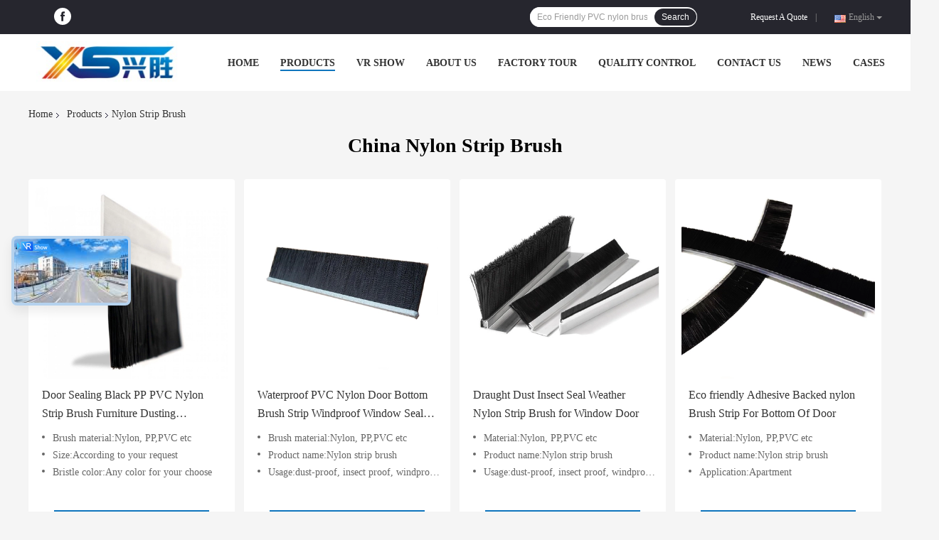

--- FILE ---
content_type: text/html
request_url: https://www.industry-brush.com/supplier-463325-nylon-strip-brush
body_size: 25162
content:

<!DOCTYPE html>
<html  lang=en>
<head>
	<meta charset="utf-8">
	<meta http-equiv="X-UA-Compatible" content="IE=edge">
	<meta name="viewport" content="width=device-width, initial-scale=1">
    <link rel="alternate" href="//m.industry-brush.com/supplier-463325-nylon-strip-brush" media="only screen and (max-width: 640px)" />
<link hreflang="fr" rel="alternate" href="https://french.industry-brush.com/supplier-463325-nylon-strip-brush" />
<link hreflang="de" rel="alternate" href="https://german.industry-brush.com/supplier-463325-nylon-strip-brush" />
<link hreflang="it" rel="alternate" href="https://italian.industry-brush.com/supplier-463325-nylon-strip-brush" />
<link hreflang="ru" rel="alternate" href="https://russian.industry-brush.com/supplier-463325-nylon-strip-brush" />
<link hreflang="es" rel="alternate" href="https://spanish.industry-brush.com/supplier-463325-nylon-strip-brush" />
<link hreflang="pt" rel="alternate" href="https://portuguese.industry-brush.com/supplier-463325-nylon-strip-brush" />
<link hreflang="nl" rel="alternate" href="https://dutch.industry-brush.com/supplier-463325-nylon-strip-brush" />
<link hreflang="el" rel="alternate" href="https://greek.industry-brush.com/supplier-463325-nylon-strip-brush" />
<link hreflang="ja" rel="alternate" href="https://japanese.industry-brush.com/supplier-463325-nylon-strip-brush" />
<link hreflang="ko" rel="alternate" href="https://korean.industry-brush.com/supplier-463325-nylon-strip-brush" />
<link hreflang="tr" rel="alternate" href="https://turkish.industry-brush.com/supplier-463325-nylon-strip-brush" />
<link hreflang="id" rel="alternate" href="https://indonesian.industry-brush.com/supplier-463325-nylon-strip-brush" />
<link hreflang="pl" rel="alternate" href="https://polish.industry-brush.com/supplier-463325-nylon-strip-brush" />
<link rel="canonical" href="https://www.industry-brush.com/supplier-463325-nylon-strip-brush" />
<style type="text/css">
/*<![CDATA[*/
.consent__cookie {position: fixed;top: 0;left: 0;width: 100%;height: 0%;z-index: 100000;}.consent__cookie_bg {position: fixed;top: 0;left: 0;width: 100%;height: 100%;background: #000;opacity: .6;display: none }.consent__cookie_rel {position: fixed;bottom:0;left: 0;width: 100%;background: #fff;display: -webkit-box;display: -ms-flexbox;display: flex;flex-wrap: wrap;padding: 24px 80px;-webkit-box-sizing: border-box;box-sizing: border-box;-webkit-box-pack: justify;-ms-flex-pack: justify;justify-content: space-between;-webkit-transition: all ease-in-out .3s;transition: all ease-in-out .3s }.consent__close {position: absolute;top: 20px;right: 20px;cursor: pointer }.consent__close svg {fill: #777 }.consent__close:hover svg {fill: #000 }.consent__cookie_box {flex: 1;word-break: break-word;}.consent__warm {color: #777;font-size: 16px;margin-bottom: 12px;line-height: 19px }.consent__title {color: #333;font-size: 20px;font-weight: 600;margin-bottom: 12px;line-height: 23px }.consent__itxt {color: #333;font-size: 14px;margin-bottom: 12px;display: -webkit-box;display: -ms-flexbox;display: flex;-webkit-box-align: center;-ms-flex-align: center;align-items: center }.consent__itxt i {display: -webkit-inline-box;display: -ms-inline-flexbox;display: inline-flex;width: 28px;height: 28px;border-radius: 50%;background: #e0f9e9;margin-right: 8px;-webkit-box-align: center;-ms-flex-align: center;align-items: center;-webkit-box-pack: center;-ms-flex-pack: center;justify-content: center }.consent__itxt svg {fill: #3ca860 }.consent__txt {color: #a6a6a6;font-size: 14px;margin-bottom: 8px;line-height: 17px }.consent__btns {display: -webkit-box;display: -ms-flexbox;display: flex;-webkit-box-orient: vertical;-webkit-box-direction: normal;-ms-flex-direction: column;flex-direction: column;-webkit-box-pack: center;-ms-flex-pack: center;justify-content: center;flex-shrink: 0;}.consent__btn {width: 280px;height: 40px;line-height: 40px;text-align: center;background: #3ca860;color: #fff;border-radius: 4px;margin: 8px 0;-webkit-box-sizing: border-box;box-sizing: border-box;cursor: pointer }.consent__btn:hover {background: #00823b }.consent__btn.empty {color: #3ca860;border: 1px solid #3ca860;background: #fff }.consent__btn.empty:hover {background: #3ca860;color: #fff }.open .consent__cookie_bg {display: block }.open .consent__cookie_rel {bottom: 0 }@media (max-width: 760px) {.consent__btns {width: 100%;align-items: center;}.consent__cookie_rel {padding: 20px 24px }}.consent__cookie.open {display: block;}.consent__cookie {display: none;}
/*]]>*/
</style>
<script type="text/javascript">
/*<![CDATA[*/
window.isvideotpl = 0;window.detailurl = '';

var g_tp = '';
var colorUrl = '';
var query_string = ["Products","Show",463325];
var customtplcolor = 99701;
/*]]>*/
</script>
<title>Nylon Strip Brush factory, Buy good quality Nylon Strip Brush products from China</title>
    <meta name="keywords" content="China Nylon Strip Brush, Nylon Strip Brush factory, Buy Nylon Strip Brush, Good quality Nylon Strip Brush" />
    <meta name="description" content="Buy low priced Nylon Strip Brush from Nylon Strip Brush factory, We provide good quality Nylon Strip Brush from China." />
				<link rel='preload'
					  href=/photo/industry-brush/sitetpl/style/common.css?ver=1630400959 as='style'><link type='text/css' rel='stylesheet'
					  href=/photo/industry-brush/sitetpl/style/common.css?ver=1630400959 media='all'><script type="application/ld+json">[{"@context":"https:\/\/schema.org","@type":"Organization","name":"Anhui Qianshan Yongxing Special Brush Co., Ltd","description":"Buy low priced Nylon Strip Brush from Nylon Strip Brush factory, We provide good quality Nylon Strip Brush from China.","url":"https:\/\/www.industry-brush.com\/supplier-463325-nylon-strip-brush","logo":"\/logo.gif","address":{"@type":"PostalAddress","addressLocality":"China","addressRegion":"CN","postalCode":"999001","streetAddress":"No. 88, Yuantan Avenue, Yuantan Town, Qianshan County, Anhui Province (ZC018, Yuantan Brush Industry Town)"},"email":"ahyxsy@vip.163.com","sameAs":["https:\/\/www.facebook.com\/zhuj623\/"],"image":"\/photo\/cl151715922-anhui_qianshan_yongxing_special_brush_co_ltd.jpg","faxNumber":"86-551-65567040","telephone":"86-556-8493623"},{"@context":"https:\/\/schema.org","@type":"BreadcrumbList","itemListElement":[{"@type":"ListItem","position":2,"name":"Products","item":"https:\/\/www.industry-brush.com\/products.html"},{"@type":"ListItem","position":3,"name":"Nylon Strip Brush","item":"https:\/\/www.industry-brush.com\/supplier-463325-nylon-strip-brush"},{"@type":"ListItem","position":1,"name":"Home","item":"https:\/\/www.industry-brush.com\/index.html"}]},{"itemListElement":[{"item":{"@context":"http:\/\/schema.org\/","@type":"Product","category":"Nylon Strip Brush","name":"Door Sealing Black PP PVC Nylon Strip Brush Furniture Dusting Aluminum Holder","url":"\/sale-14403781-door-sealing-black-pp-pvc-nylon-strip-brush-furniture-dusting-aluminum-holder.html","image":["\/photo\/pl36445797-door_sealing_black_pp_pvc_nylon_strip_brush_furniture_dusting_aluminum_holder.jpg","\/photo\/pl36445798-door_sealing_black_pp_pvc_nylon_strip_brush_furniture_dusting_aluminum_holder.jpg","\/photo\/pl36445799-door_sealing_black_pp_pvc_nylon_strip_brush_furniture_dusting_aluminum_holder.jpg"],"description":"Buy low priced Nylon Strip Brush from Nylon Strip Brush factory, We provide good quality Nylon Strip Brush from China.","brand":{"@type":"Brand","name":"xs"},"sku":"yx-007","model":"yx-007","manufacturer":{"@type":"Organization","legalName":"Anhui Qianshan Yongxing Special Brush Co., Ltd","address":{"@type":"PostalAddress","addressCountry":"China","addressLocality":"No. 88, Yuantan Avenue, Yuantan Town, Qianshan County, Anhui Province (ZC018, Yuantan Brush Industry Town)"}},"review":{"@type":"Review","reviewRating":{"@type":"Rating","ratingValue":5},"author":{"@type":"Person","name":"Andy Zhu"}},"aggregateRating":{"@type":"aggregateRating","ratingValue":4.70000000000000017763568394002504646778106689453125,"reviewCount":115,"name":"Overall Rating"},"offers":[{"@type":"AggregateOffer","offerCount":"2000","highPrice":"Negotiable","lowPrice":"0.01","priceCurrency":"USD"}]},"position":1,"@type":"ListItem"},{"item":{"@context":"http:\/\/schema.org\/","@type":"Product","category":"Nylon Strip Brush","name":"Waterproof PVC Nylon Door Bottom Brush Strip Windproof Window Seal Strip","url":"\/sale-14618843-waterproof-pvc-nylon-door-bottom-brush-strip-windproof-window-seal-strip.html","image":["\/photo\/pl37497544-waterproof_pvc_nylon_door_bottom_brush_strip_windproof_window_seal_strip.jpg","\/photo\/pl37497464-waterproof_pvc_nylon_door_bottom_brush_strip_windproof_window_seal_strip.jpg","\/photo\/pl37497466-waterproof_pvc_nylon_door_bottom_brush_strip_windproof_window_seal_strip.jpg","\/photo\/pl37497467-waterproof_pvc_nylon_door_bottom_brush_strip_windproof_window_seal_strip.jpg"],"description":"Buy low priced Nylon Strip Brush from Nylon Strip Brush factory, We provide good quality Nylon Strip Brush from China.","brand":{"@type":"Brand","name":"xs"},"sku":"yx-068","model":"yx-068","manufacturer":{"@type":"Organization","legalName":"Anhui Qianshan Yongxing Special Brush Co., Ltd","address":{"@type":"PostalAddress","addressCountry":"China","addressLocality":"No. 88, Yuantan Avenue, Yuantan Town, Qianshan County, Anhui Province (ZC018, Yuantan Brush Industry Town)"}},"review":{"@type":"Review","reviewRating":{"@type":"Rating","ratingValue":5},"author":{"@type":"Person","name":"Andy Zhu"}},"aggregateRating":{"@type":"aggregateRating","ratingValue":4.9000000000000003552713678800500929355621337890625,"reviewCount":174,"name":"Overall Rating"},"offers":[{"@type":"AggregateOffer","offerCount":"2000","highPrice":"Negotiable","lowPrice":"0.01","priceCurrency":"USD"}]},"position":2,"@type":"ListItem"},{"item":{"@context":"http:\/\/schema.org\/","@type":"Product","category":"Nylon Strip Brush","name":"Draught Dust Insect Seal Weather Nylon Strip Brush for Window Door","url":"\/sale-14619780-draught-dust-insect-seal-weather-nylon-strip-brush-for-window-door.html","image":["\/photo\/pl37497542-draught_dust_insect_seal_weather_nylon_strip_brush_for_window_door.jpg","\/photo\/pl37497549-draught_dust_insect_seal_weather_nylon_strip_brush_for_window_door.jpg","\/photo\/pl37497553-draught_dust_insect_seal_weather_nylon_strip_brush_for_window_door.jpg","\/photo\/pl37497541-draught_dust_insect_seal_weather_nylon_strip_brush_for_window_door.jpg"],"description":"Buy low priced Nylon Strip Brush from Nylon Strip Brush factory, We provide good quality Nylon Strip Brush from China.","brand":{"@type":"Brand","name":"xs"},"sku":"yx-069","model":"yx-069","manufacturer":{"@type":"Organization","legalName":"Anhui Qianshan Yongxing Special Brush Co., Ltd","address":{"@type":"PostalAddress","addressCountry":"China","addressLocality":"No. 88, Yuantan Avenue, Yuantan Town, Qianshan County, Anhui Province (ZC018, Yuantan Brush Industry Town)"}},"review":{"@type":"Review","reviewRating":{"@type":"Rating","ratingValue":5},"author":{"@type":"Person","name":"Andy Zhu"}},"aggregateRating":{"@type":"aggregateRating","ratingValue":4.70000000000000017763568394002504646778106689453125,"reviewCount":192,"name":"Overall Rating"},"offers":[{"@type":"AggregateOffer","offerCount":"2000","highPrice":"Negotiable","lowPrice":"0.01","priceCurrency":"USD"}]},"position":3,"@type":"ListItem"},{"item":{"@context":"http:\/\/schema.org\/","@type":"Product","category":"Nylon Strip Brush","name":"Eco friendly Adhesive Backed nylon Brush Strip For Bottom Of Door","url":"\/sale-14622539-eco-friendly-adhesive-backed-nylon-brush-strip-for-bottom-of-door.html","image":["\/photo\/pl37497548-eco_friendly_adhesive_backed_nylon_brush_strip_for_bottom_of_door.jpg","\/photo\/pl37497547-eco_friendly_adhesive_backed_nylon_brush_strip_for_bottom_of_door.jpg","\/photo\/pl37497545-eco_friendly_adhesive_backed_nylon_brush_strip_for_bottom_of_door.jpg","\/photo\/pl37497468-eco_friendly_adhesive_backed_nylon_brush_strip_for_bottom_of_door.jpg"],"description":"Buy low priced Nylon Strip Brush from Nylon Strip Brush factory, We provide good quality Nylon Strip Brush from China.","brand":{"@type":"Brand","name":"xs"},"sku":"yx-070","model":"yx-070","manufacturer":{"@type":"Organization","legalName":"Anhui Qianshan Yongxing Special Brush Co., Ltd","address":{"@type":"PostalAddress","addressCountry":"China","addressLocality":"No. 88, Yuantan Avenue, Yuantan Town, Qianshan County, Anhui Province (ZC018, Yuantan Brush Industry Town)"}},"review":{"@type":"Review","reviewRating":{"@type":"Rating","ratingValue":5},"author":{"@type":"Person","name":"Andy Zhu"}},"aggregateRating":{"@type":"aggregateRating","ratingValue":4.5,"reviewCount":179,"name":"Overall Rating"},"offers":[{"@type":"AggregateOffer","offerCount":"2000","highPrice":"Negotiable","lowPrice":"0.01","priceCurrency":"USD"}]},"position":4,"@type":"ListItem"},{"item":{"@context":"http:\/\/schema.org\/","@type":"Product","category":"Nylon Strip Brush","name":"Safety PVC PP Nylon Strip brush bottom door seal Eco friendly","url":"\/sale-14623681-safety-pvc-pp-nylon-strip-brush-bottom-door-seal-eco-friendly.html","image":["\/photo\/pl37497539-safety_pvc_pp_nylon_strip_brush_bottom_door_seal_eco_friendly.jpg","\/photo\/pl37497537-safety_pvc_pp_nylon_strip_brush_bottom_door_seal_eco_friendly.jpg","\/photo\/pl37497540-safety_pvc_pp_nylon_strip_brush_bottom_door_seal_eco_friendly.jpg"],"description":"Buy low priced Nylon Strip Brush from Nylon Strip Brush factory, We provide good quality Nylon Strip Brush from China.","brand":{"@type":"Brand","name":"xs"},"sku":"yx-071","model":"yx-071","manufacturer":{"@type":"Organization","legalName":"Anhui Qianshan Yongxing Special Brush Co., Ltd","address":{"@type":"PostalAddress","addressCountry":"China","addressLocality":"No. 88, Yuantan Avenue, Yuantan Town, Qianshan County, Anhui Province (ZC018, Yuantan Brush Industry Town)"}},"review":{"@type":"Review","reviewRating":{"@type":"Rating","ratingValue":5},"author":{"@type":"Person","name":"Andy Zhu"}},"aggregateRating":{"@type":"aggregateRating","ratingValue":4.9000000000000003552713678800500929355621337890625,"reviewCount":128,"name":"Overall Rating"},"offers":[{"@type":"AggregateOffer","offerCount":"2000","highPrice":"Negotiable","lowPrice":"0.01","priceCurrency":"USD"}]},"position":5,"@type":"ListItem"},{"item":{"@context":"http:\/\/schema.org\/","@type":"Product","category":"Nylon Strip Brush","name":"High Strength Shower Door Seal Strip Weather PVC Nylon Door Bristle Strips","url":"\/sale-14624260-high-strength-shower-door-seal-strip-weather-pvc-nylon-door-bristle-strips.html","image":["\/photo\/pl37497546-high_strength_shower_door_seal_strip_weather_pvc_nylon_door_bristle_strips.jpg","\/photo\/pl37497552-high_strength_shower_door_seal_strip_weather_pvc_nylon_door_bristle_strips.jpg","\/photo\/pl37497543-high_strength_shower_door_seal_strip_weather_pvc_nylon_door_bristle_strips.jpg"],"description":"Buy low priced Nylon Strip Brush from Nylon Strip Brush factory, We provide good quality Nylon Strip Brush from China.","brand":{"@type":"Brand","name":"xs"},"sku":"yx-071","model":"yx-071","manufacturer":{"@type":"Organization","legalName":"Anhui Qianshan Yongxing Special Brush Co., Ltd","address":{"@type":"PostalAddress","addressCountry":"China","addressLocality":"No. 88, Yuantan Avenue, Yuantan Town, Qianshan County, Anhui Province (ZC018, Yuantan Brush Industry Town)"}},"review":{"@type":"Review","reviewRating":{"@type":"Rating","ratingValue":5},"author":{"@type":"Person","name":"Andy Zhu"}},"aggregateRating":{"@type":"aggregateRating","ratingValue":5,"reviewCount":169,"name":"Overall Rating"},"offers":[{"@type":"AggregateOffer","offerCount":"2000","highPrice":"Negotiable","lowPrice":"0.01","priceCurrency":"USD"}]},"position":6,"@type":"ListItem"},{"item":{"@context":"http:\/\/schema.org\/","@type":"Product","category":"Nylon Strip Brush","name":"Dustproof PVC Flexible Nylon Strip Brush Mohair Weather Pile Seal For Windows","url":"\/sale-15235428-dustproof-pvc-flexible-nylon-strip-brush-mohair-weather-pile-seal-for-windows.html","image":["\/photo\/pl40961379-dustproof_pvc_flexible_nylon_strip_brush_mohair_weather_pile_seal_for_windows.jpg","\/photo\/pl40961382-dustproof_pvc_flexible_nylon_strip_brush_mohair_weather_pile_seal_for_windows.jpg","\/photo\/pl40961380-dustproof_pvc_flexible_nylon_strip_brush_mohair_weather_pile_seal_for_windows.jpg","\/photo\/pl40961381-dustproof_pvc_flexible_nylon_strip_brush_mohair_weather_pile_seal_for_windows.jpg"],"description":"Buy low priced Nylon Strip Brush from Nylon Strip Brush factory, We provide good quality Nylon Strip Brush from China.","brand":{"@type":"Brand","name":"xs"},"sku":"yx-092","model":"yx-092","manufacturer":{"@type":"Organization","legalName":"Anhui Qianshan Yongxing Special Brush Co., Ltd","address":{"@type":"PostalAddress","addressCountry":"China","addressLocality":"No. 88, Yuantan Avenue, Yuantan Town, Qianshan County, Anhui Province (ZC018, Yuantan Brush Industry Town)"}},"review":{"@type":"Review","reviewRating":{"@type":"Rating","ratingValue":5},"author":{"@type":"Person","name":"Andy Zhu"}},"aggregateRating":{"@type":"aggregateRating","ratingValue":4.5999999999999996447286321199499070644378662109375,"reviewCount":194,"name":"Overall Rating"},"offers":[{"@type":"AggregateOffer","offerCount":"2000","highPrice":"Negotiable","lowPrice":"0.01","priceCurrency":"USD"}]},"position":7,"@type":"ListItem"},{"item":{"@context":"http:\/\/schema.org\/","@type":"Product","category":"Nylon Strip Brush","name":"Non Silicone brush pile weather stripping Dust Proof Door Nylon Brush Seal 0.8mm Thick","url":"\/sale-15235457-non-silicone-brush-pile-weather-stripping-dust-proof-door-nylon-brush-seal-0-8mm-thick.html","image":["\/photo\/pl40961464-non_silicone_brush_pile_weather_stripping_dust_proof_door_nylon_brush_seal_0_8mm_thick.jpg","\/photo\/pl40961466-non_silicone_brush_pile_weather_stripping_dust_proof_door_nylon_brush_seal_0_8mm_thick.jpg","\/photo\/pl40961467-non_silicone_brush_pile_weather_stripping_dust_proof_door_nylon_brush_seal_0_8mm_thick.jpg","\/photo\/pl40961465-non_silicone_brush_pile_weather_stripping_dust_proof_door_nylon_brush_seal_0_8mm_thick.jpg"],"description":"Buy low priced Nylon Strip Brush from Nylon Strip Brush factory, We provide good quality Nylon Strip Brush from China.","brand":{"@type":"Brand","name":"xs"},"sku":"yx-093","model":"yx-093","manufacturer":{"@type":"Organization","legalName":"Anhui Qianshan Yongxing Special Brush Co., Ltd","address":{"@type":"PostalAddress","addressCountry":"China","addressLocality":"No. 88, Yuantan Avenue, Yuantan Town, Qianshan County, Anhui Province (ZC018, Yuantan Brush Industry Town)"}},"review":{"@type":"Review","reviewRating":{"@type":"Rating","ratingValue":5},"author":{"@type":"Person","name":"Andy Zhu"}},"aggregateRating":{"@type":"aggregateRating","ratingValue":4.79999999999999982236431605997495353221893310546875,"reviewCount":192,"name":"Overall Rating"},"offers":[{"@type":"AggregateOffer","offerCount":"2000","highPrice":"Negotiable","lowPrice":"0.01","priceCurrency":"USD"}]},"position":8,"@type":"ListItem"},{"item":{"@context":"http:\/\/schema.org\/","@type":"Product","category":"Nylon Strip Brush","name":"Custom Aluminium Holder Nylon Strip Brush Door Sweep Seal Soundproof","url":"\/sale-15235473-custom-aluminium-holder-nylon-strip-brush-door-sweep-seal-soundproof.html","image":["\/photo\/pl40961532-custom_aluminium_holder_nylon_strip_brush_door_sweep_seal_soundproof.jpg","\/photo\/pl40961533-custom_aluminium_holder_nylon_strip_brush_door_sweep_seal_soundproof.jpg","\/photo\/pl40961534-custom_aluminium_holder_nylon_strip_brush_door_sweep_seal_soundproof.jpg","\/photo\/pl40961535-custom_aluminium_holder_nylon_strip_brush_door_sweep_seal_soundproof.jpg"],"description":"Buy low priced Nylon Strip Brush from Nylon Strip Brush factory, We provide good quality Nylon Strip Brush from China.","brand":{"@type":"Brand","name":"xs"},"sku":"yx-094","model":"yx-094","manufacturer":{"@type":"Organization","legalName":"Anhui Qianshan Yongxing Special Brush Co., Ltd","address":{"@type":"PostalAddress","addressCountry":"China","addressLocality":"No. 88, Yuantan Avenue, Yuantan Town, Qianshan County, Anhui Province (ZC018, Yuantan Brush Industry Town)"}},"review":{"@type":"Review","reviewRating":{"@type":"Rating","ratingValue":5},"author":{"@type":"Person","name":"Andy Zhu"}},"aggregateRating":{"@type":"aggregateRating","ratingValue":4.9000000000000003552713678800500929355621337890625,"reviewCount":130,"name":"Overall Rating"},"offers":[{"@type":"AggregateOffer","offerCount":"2000","highPrice":"Negotiable","lowPrice":"0.01","priceCurrency":"USD"}]},"position":9,"@type":"ListItem"},{"item":{"@context":"http:\/\/schema.org\/","@type":"Product","category":"Nylon Strip Brush","name":"Customized Flat Lath Strip Wire Row Brush Nylon PP Plastic Plate Brush","url":"\/sale-40590406-customized-flat-lath-strip-wire-row-brush-nylon-pp-plastic-plate-brush.html","image":["\/photo\/pl157911523-customized_flat_lath_strip_wire_row_brush_nylon_pp_plastic_plate_brush.jpg","\/photo\/pl157911522-customized_flat_lath_strip_wire_row_brush_nylon_pp_plastic_plate_brush.jpg","\/photo\/pl157911521-customized_flat_lath_strip_wire_row_brush_nylon_pp_plastic_plate_brush.jpg","\/photo\/pl157911519-customized_flat_lath_strip_wire_row_brush_nylon_pp_plastic_plate_brush.jpg"],"description":"Buy low priced Nylon Strip Brush from Nylon Strip Brush factory, We provide good quality Nylon Strip Brush from China.","brand":{"@type":"Brand","name":"xs"},"sku":"yx-268","model":"yx-268","manufacturer":{"@type":"Organization","legalName":"Anhui Qianshan Yongxing Special Brush Co., Ltd","address":{"@type":"PostalAddress","addressCountry":"China","addressLocality":"No. 88, Yuantan Avenue, Yuantan Town, Qianshan County, Anhui Province (ZC018, Yuantan Brush Industry Town)"}},"review":{"@type":"Review","reviewRating":{"@type":"Rating","ratingValue":5},"author":{"@type":"Person","name":"Andy Zhu"}},"aggregateRating":{"@type":"aggregateRating","ratingValue":4.5,"reviewCount":160,"name":"Overall Rating"},"offers":[{"@type":"AggregateOffer","offerCount":"2000","highPrice":"Negotiable","lowPrice":"0.01","priceCurrency":"USD"}]},"position":10,"@type":"ListItem"}]}]</script></head>
<body>
<script>
var originProductInfo = '';
var originProductInfo = {"showproduct":1,"pid":"14403781","name":"Door Sealing Black PP PVC Nylon Strip Brush Furniture Dusting Aluminum Holder","source_url":"\/sale-14403781-door-sealing-black-pp-pvc-nylon-strip-brush-furniture-dusting-aluminum-holder.html","picurl":"\/photo\/pd36445797-door_sealing_black_pp_pvc_nylon_strip_brush_furniture_dusting_aluminum_holder.jpg","propertyDetail":[["Brush material","Nylon, PP,PVC etc"],["Size","According to your request"],["Bristle color","Any color for your choose"],["Item name","Nylon strip brush"]],"company_name":null,"picurl_c":"\/photo\/pc36445797-door_sealing_black_pp_pvc_nylon_strip_brush_furniture_dusting_aluminum_holder.jpg","price":"Negotiated pricing","username":"marf","viewTime":"Last Login : 5 hours 57 minutes ago","subject":"Please send me FOB price on Door Sealing Black PP PVC Nylon Strip Brush Furniture Dusting Aluminum Holder","countrycode":"CZ"};
var save_url = "/contactsave.html";
var update_url = "/updateinquiry.html";
var productInfo = {};
var defaulProductInfo = {};
var myDate = new Date();
var curDate = myDate.getFullYear()+'-'+(parseInt(myDate.getMonth())+1)+'-'+myDate.getDate();
var message = '';
var default_pop = 1;
var leaveMessageDialog = document.getElementsByClassName('leave-message-dialog')[0]; // 获取弹层
var _$$ = function (dom) {
    return document.querySelectorAll(dom);
};
resInfo = originProductInfo;
defaulProductInfo.pid = resInfo['pid'];
defaulProductInfo.productName = resInfo['name'];
defaulProductInfo.productInfo = resInfo['propertyDetail'];
defaulProductInfo.productImg = resInfo['picurl_c'];
defaulProductInfo.subject = resInfo['subject'];
defaulProductInfo.productImgAlt = resInfo['name'];
var inquirypopup_tmp = 1;
var message = 'Dear,'+'\r\n'+"I am interested in"+' '+trim(resInfo['name'])+", could you send me more details such as type, size, MOQ, material, etc."+'\r\n'+"Thanks!"+'\r\n'+"Waiting for your reply.";
var message_1 = 'Dear,'+'\r\n'+"I am interested in"+' '+trim(resInfo['name'])+", could you send me more details such as type, size, MOQ, material, etc."+'\r\n'+"Thanks!"+'\r\n'+"Waiting for your reply.";
var message_2 = 'Hello,'+'\r\n'+"I am looking for"+' '+trim(resInfo['name'])+", please send me the price, specification and picture."+'\r\n'+"Your swift response will be highly appreciated."+'\r\n'+"Feel free to contact me for more information."+'\r\n'+"Thanks a lot.";
var message_3 = 'Hello,'+'\r\n'+trim(resInfo['name'])+' '+"meets my expectations."+'\r\n'+"Please give me the best price and some other product information."+'\r\n'+"Feel free to contact me via my mail."+'\r\n'+"Thanks a lot.";

var message_4 = 'Dear,'+'\r\n'+"What is the FOB price on your"+' '+trim(resInfo['name'])+'?'+'\r\n'+"Which is the nearest port name?"+'\r\n'+"Please reply me as soon as possible, it would be better to share further information."+'\r\n'+"Regards!";
var message_5 = 'Hi there,'+'\r\n'+"I am very interested in your"+' '+trim(resInfo['name'])+'.'+'\r\n'+"Please send me your product details."+'\r\n'+"Looking forward to your quick reply."+'\r\n'+"Feel free to contact me by mail."+'\r\n'+"Regards!";

var message_6 = 'Dear,'+'\r\n'+"Please provide us with information about your"+' '+trim(resInfo['name'])+", such as type, size, material, and of course the best price."+'\r\n'+"Looking forward to your quick reply."+'\r\n'+"Thank you!";
var message_7 = 'Dear,'+'\r\n'+"Can you supply"+' '+trim(resInfo['name'])+" for us?"+'\r\n'+"First we want a price list and some product details."+'\r\n'+"I hope to get reply asap and look forward to cooperation."+'\r\n'+"Thank you very much.";
var message_8 = 'hi,'+'\r\n'+"I am looking for"+' '+trim(resInfo['name'])+", please give me some more detailed product information."+'\r\n'+"I look forward to your reply."+'\r\n'+"Thank you!";
var message_9 = 'Hello,'+'\r\n'+"Your"+' '+trim(resInfo['name'])+" meets my requirements very well."+'\r\n'+"Please send me the price, specification, and similar model will be OK."+'\r\n'+"Feel free to chat with me."+'\r\n'+"Thanks!";
var message_10 = 'Dear,'+'\r\n'+"I want to know more about the details and quotation of"+' '+trim(resInfo['name'])+'.'+'\r\n'+"Feel free to contact me."+'\r\n'+"Regards!";

var r = getRandom(1,10);

defaulProductInfo.message = eval("message_"+r);

var mytAjax = {

    post: function(url, data, fn) {
        var xhr = new XMLHttpRequest();
        xhr.open("POST", url, true);
        xhr.setRequestHeader("Content-Type", "application/x-www-form-urlencoded;charset=UTF-8");
        xhr.setRequestHeader("X-Requested-With", "XMLHttpRequest");
        xhr.setRequestHeader('Content-Type','text/plain;charset=UTF-8');
        xhr.onreadystatechange = function() {
            if(xhr.readyState == 4 && (xhr.status == 200 || xhr.status == 304)) {
                fn.call(this, xhr.responseText);
            }
        };
        xhr.send(data);
    },

    postform: function(url, data, fn) {
        var xhr = new XMLHttpRequest();
        xhr.open("POST", url, true);
        xhr.setRequestHeader("X-Requested-With", "XMLHttpRequest");
        xhr.onreadystatechange = function() {
            if(xhr.readyState == 4 && (xhr.status == 200 || xhr.status == 304)) {
                fn.call(this, xhr.responseText);
            }
        };
        xhr.send(data);
    }
};
window.onload = function(){
    leaveMessageDialog = document.getElementsByClassName('leave-message-dialog')[0];
    if (window.localStorage.recordDialogStatus=='undefined' || (window.localStorage.recordDialogStatus!='undefined' && window.localStorage.recordDialogStatus != curDate)) {
        setTimeout(function(){
            if(parseInt(inquirypopup_tmp%10) == 1){
                creatDialog(defaulProductInfo, 1);
            }
        }, 6000);
    }
};
function trim(str)
{
    str = str.replace(/(^\s*)/g,"");
    return str.replace(/(\s*$)/g,"");
};
function getRandom(m,n){
    var num = Math.floor(Math.random()*(m - n) + n);
    return num;
};
function strBtn(param) {

    var starattextarea = document.getElementById("textareamessage").value.length;
    var email = document.getElementById("startEmail").value;

    var default_tip = document.querySelectorAll(".watermark_container").length;
    if (20 < starattextarea && starattextarea < 3000) {
        if(default_tip>0){
            document.getElementById("textareamessage1").parentNode.parentNode.nextElementSibling.style.display = "none";
        }else{
            document.getElementById("textareamessage1").parentNode.nextElementSibling.style.display = "none";
        }

    } else {
        if(default_tip>0){
            document.getElementById("textareamessage1").parentNode.parentNode.nextElementSibling.style.display = "block";
        }else{
            document.getElementById("textareamessage1").parentNode.nextElementSibling.style.display = "block";
        }

        return;
    }

    // var re = /^([a-zA-Z0-9_-])+@([a-zA-Z0-9_-])+\.([a-zA-Z0-9_-])+/i;/*邮箱不区分大小写*/
    var re = /^[a-zA-Z0-9][\w-]*(\.?[\w-]+)*@[a-zA-Z0-9-]+(\.[a-zA-Z0-9]+)+$/i;
    if (!re.test(email)) {
        document.getElementById("startEmail").nextElementSibling.style.display = "block";
        return;
    } else {
        document.getElementById("startEmail").nextElementSibling.style.display = "none";
    }

    var subject = document.getElementById("pop_subject").value;
    var pid = document.getElementById("pop_pid").value;
    var message = document.getElementById("textareamessage").value;
    var sender_email = document.getElementById("startEmail").value;
    var tel = '';
    if (document.getElementById("tel0") != undefined && document.getElementById("tel0") != '')
        tel = document.getElementById("tel0").value;
    var form_serialize = '&tel='+tel;

    form_serialize = form_serialize.replace(/\+/g, "%2B");
    mytAjax.post(save_url,"pid="+pid+"&subject="+subject+"&email="+sender_email+"&message="+(message)+form_serialize,function(res){
        var mes = JSON.parse(res);
        if(mes.status == 200){
            var iid = mes.iid;
            document.getElementById("pop_iid").value = iid;
            document.getElementById("pop_uuid").value = mes.uuid;

            if(typeof gtag_report_conversion === "function"){
                gtag_report_conversion();//执行统计js代码
            }
            if(typeof fbq === "function"){
                fbq('track','Purchase');//执行统计js代码
            }
        }
    });
    for (var index = 0; index < document.querySelectorAll(".dialog-content-pql").length; index++) {
        document.querySelectorAll(".dialog-content-pql")[index].style.display = "none";
    };
    $('#idphonepql').val(tel);
    document.getElementById("dialog-content-pql-id").style.display = "block";
    ;
};
function twoBtnOk(param) {

    var selectgender = document.getElementById("Mr").innerHTML;
    var iid = document.getElementById("pop_iid").value;
    var sendername = document.getElementById("idnamepql").value;
    var senderphone = document.getElementById("idphonepql").value;
    var sendercname = document.getElementById("idcompanypql").value;
    var uuid = document.getElementById("pop_uuid").value;
    var gender = 2;
    if(selectgender == 'Mr.') gender = 0;
    if(selectgender == 'Mrs.') gender = 1;
    var pid = document.getElementById("pop_pid").value;
    var form_serialize = '';

        form_serialize = form_serialize.replace(/\+/g, "%2B");

    mytAjax.post(update_url,"iid="+iid+"&gender="+gender+"&uuid="+uuid+"&name="+(sendername)+"&tel="+(senderphone)+"&company="+(sendercname)+form_serialize,function(res){});

    for (var index = 0; index < document.querySelectorAll(".dialog-content-pql").length; index++) {
        document.querySelectorAll(".dialog-content-pql")[index].style.display = "none";
    };
    document.getElementById("dialog-content-pql-ok").style.display = "block";

};
function toCheckMust(name) {
    $('#'+name+'error').hide();
}
function handClidk(param) {
    var starattextarea = document.getElementById("textareamessage1").value.length;
    var email = document.getElementById("startEmail1").value;
    var default_tip = document.querySelectorAll(".watermark_container").length;
    if (20 < starattextarea && starattextarea < 3000) {
        if(default_tip>0){
            document.getElementById("textareamessage1").parentNode.parentNode.nextElementSibling.style.display = "none";
        }else{
            document.getElementById("textareamessage1").parentNode.nextElementSibling.style.display = "none";
        }

    } else {
        if(default_tip>0){
            document.getElementById("textareamessage1").parentNode.parentNode.nextElementSibling.style.display = "block";
        }else{
            document.getElementById("textareamessage1").parentNode.nextElementSibling.style.display = "block";
        }

        return;
    }

    // var re = /^([a-zA-Z0-9_-])+@([a-zA-Z0-9_-])+\.([a-zA-Z0-9_-])+/i;
    var re = /^[a-zA-Z0-9][\w-]*(\.?[\w-]+)*@[a-zA-Z0-9-]+(\.[a-zA-Z0-9]+)+$/i;
    if (!re.test(email)) {
        document.getElementById("startEmail1").nextElementSibling.style.display = "block";
        return;
    } else {
        document.getElementById("startEmail1").nextElementSibling.style.display = "none";
    }

    var subject = document.getElementById("pop_subject").value;
    var pid = document.getElementById("pop_pid").value;
    var message = document.getElementById("textareamessage1").value;
    var sender_email = document.getElementById("startEmail1").value;
    var form_serialize = tel = '';
    if (document.getElementById("tel1") != undefined && document.getElementById("tel1") != '')
        tel = document.getElementById("tel1").value;
        mytAjax.post(save_url,"email="+sender_email+"&tel="+tel+"&pid="+pid+"&message="+message+"&subject="+subject+form_serialize,function(res){

        var mes = JSON.parse(res);
        if(mes.status == 200){
            var iid = mes.iid;
            document.getElementById("pop_iid").value = iid;
            document.getElementById("pop_uuid").value = mes.uuid;
            if(typeof gtag_report_conversion === "function"){
                gtag_report_conversion();//执行统计js代码
            }
        }

    });
    for (var index = 0; index < document.querySelectorAll(".dialog-content-pql").length; index++) {
        document.querySelectorAll(".dialog-content-pql")[index].style.display = "none";
    };
    $('#idphonepql').val(tel);
    document.getElementById("dialog-content-pql-id").style.display = "block";

};
window.addEventListener('load', function () {
    $('.checkbox-wrap label').each(function(){
        if($(this).find('input').prop('checked')){
            $(this).addClass('on')
        }else {
            $(this).removeClass('on')
        }
    })
    $(document).on('click', '.checkbox-wrap label' , function(ev){
        if (ev.target.tagName.toUpperCase() != 'INPUT') {
            $(this).toggleClass('on')
        }
    })
})

function hand_video(pdata) {
    data = JSON.parse(pdata);
    productInfo.productName = data.productName;
    productInfo.productInfo = data.productInfo;
    productInfo.productImg = data.productImg;
    productInfo.subject = data.subject;

    var message = 'Dear,'+'\r\n'+"I am interested in"+' '+trim(data.productName)+", could you send me more details such as type, size, quantity, material, etc."+'\r\n'+"Thanks!"+'\r\n'+"Waiting for your reply.";

    var message = 'Dear,'+'\r\n'+"I am interested in"+' '+trim(data.productName)+", could you send me more details such as type, size, MOQ, material, etc."+'\r\n'+"Thanks!"+'\r\n'+"Waiting for your reply.";
    var message_1 = 'Dear,'+'\r\n'+"I am interested in"+' '+trim(data.productName)+", could you send me more details such as type, size, MOQ, material, etc."+'\r\n'+"Thanks!"+'\r\n'+"Waiting for your reply.";
    var message_2 = 'Hello,'+'\r\n'+"I am looking for"+' '+trim(data.productName)+", please send me the price, specification and picture."+'\r\n'+"Your swift response will be highly appreciated."+'\r\n'+"Feel free to contact me for more information."+'\r\n'+"Thanks a lot.";
    var message_3 = 'Hello,'+'\r\n'+trim(data.productName)+' '+"meets my expectations."+'\r\n'+"Please give me the best price and some other product information."+'\r\n'+"Feel free to contact me via my mail."+'\r\n'+"Thanks a lot.";

    var message_4 = 'Dear,'+'\r\n'+"What is the FOB price on your"+' '+trim(data.productName)+'?'+'\r\n'+"Which is the nearest port name?"+'\r\n'+"Please reply me as soon as possible, it would be better to share further information."+'\r\n'+"Regards!";
    var message_5 = 'Hi there,'+'\r\n'+"I am very interested in your"+' '+trim(data.productName)+'.'+'\r\n'+"Please send me your product details."+'\r\n'+"Looking forward to your quick reply."+'\r\n'+"Feel free to contact me by mail."+'\r\n'+"Regards!";

    var message_6 = 'Dear,'+'\r\n'+"Please provide us with information about your"+' '+trim(data.productName)+", such as type, size, material, and of course the best price."+'\r\n'+"Looking forward to your quick reply."+'\r\n'+"Thank you!";
    var message_7 = 'Dear,'+'\r\n'+"Can you supply"+' '+trim(data.productName)+" for us?"+'\r\n'+"First we want a price list and some product details."+'\r\n'+"I hope to get reply asap and look forward to cooperation."+'\r\n'+"Thank you very much.";
    var message_8 = 'hi,'+'\r\n'+"I am looking for"+' '+trim(data.productName)+", please give me some more detailed product information."+'\r\n'+"I look forward to your reply."+'\r\n'+"Thank you!";
    var message_9 = 'Hello,'+'\r\n'+"Your"+' '+trim(data.productName)+" meets my requirements very well."+'\r\n'+"Please send me the price, specification, and similar model will be OK."+'\r\n'+"Feel free to chat with me."+'\r\n'+"Thanks!";
    var message_10 = 'Dear,'+'\r\n'+"I want to know more about the details and quotation of"+' '+trim(data.productName)+'.'+'\r\n'+"Feel free to contact me."+'\r\n'+"Regards!";

    var r = getRandom(1,10);

    productInfo.message = eval("message_"+r);
    if(parseInt(inquirypopup_tmp/10) == 1){
        productInfo.message = "";
    }
    productInfo.pid = data.pid;
    creatDialog(productInfo, 2);
};

function handDialog(pdata) {
    data = JSON.parse(pdata);
    productInfo.productName = data.productName;
    productInfo.productInfo = data.productInfo;
    productInfo.productImg = data.productImg;
    productInfo.subject = data.subject;

    var message = 'Dear,'+'\r\n'+"I am interested in"+' '+trim(data.productName)+", could you send me more details such as type, size, quantity, material, etc."+'\r\n'+"Thanks!"+'\r\n'+"Waiting for your reply.";

    var message = 'Dear,'+'\r\n'+"I am interested in"+' '+trim(data.productName)+", could you send me more details such as type, size, MOQ, material, etc."+'\r\n'+"Thanks!"+'\r\n'+"Waiting for your reply.";
    var message_1 = 'Dear,'+'\r\n'+"I am interested in"+' '+trim(data.productName)+", could you send me more details such as type, size, MOQ, material, etc."+'\r\n'+"Thanks!"+'\r\n'+"Waiting for your reply.";
    var message_2 = 'Hello,'+'\r\n'+"I am looking for"+' '+trim(data.productName)+", please send me the price, specification and picture."+'\r\n'+"Your swift response will be highly appreciated."+'\r\n'+"Feel free to contact me for more information."+'\r\n'+"Thanks a lot.";
    var message_3 = 'Hello,'+'\r\n'+trim(data.productName)+' '+"meets my expectations."+'\r\n'+"Please give me the best price and some other product information."+'\r\n'+"Feel free to contact me via my mail."+'\r\n'+"Thanks a lot.";

    var message_4 = 'Dear,'+'\r\n'+"What is the FOB price on your"+' '+trim(data.productName)+'?'+'\r\n'+"Which is the nearest port name?"+'\r\n'+"Please reply me as soon as possible, it would be better to share further information."+'\r\n'+"Regards!";
    var message_5 = 'Hi there,'+'\r\n'+"I am very interested in your"+' '+trim(data.productName)+'.'+'\r\n'+"Please send me your product details."+'\r\n'+"Looking forward to your quick reply."+'\r\n'+"Feel free to contact me by mail."+'\r\n'+"Regards!";

    var message_6 = 'Dear,'+'\r\n'+"Please provide us with information about your"+' '+trim(data.productName)+", such as type, size, material, and of course the best price."+'\r\n'+"Looking forward to your quick reply."+'\r\n'+"Thank you!";
    var message_7 = 'Dear,'+'\r\n'+"Can you supply"+' '+trim(data.productName)+" for us?"+'\r\n'+"First we want a price list and some product details."+'\r\n'+"I hope to get reply asap and look forward to cooperation."+'\r\n'+"Thank you very much.";
    var message_8 = 'hi,'+'\r\n'+"I am looking for"+' '+trim(data.productName)+", please give me some more detailed product information."+'\r\n'+"I look forward to your reply."+'\r\n'+"Thank you!";
    var message_9 = 'Hello,'+'\r\n'+"Your"+' '+trim(data.productName)+" meets my requirements very well."+'\r\n'+"Please send me the price, specification, and similar model will be OK."+'\r\n'+"Feel free to chat with me."+'\r\n'+"Thanks!";
    var message_10 = 'Dear,'+'\r\n'+"I want to know more about the details and quotation of"+' '+trim(data.productName)+'.'+'\r\n'+"Feel free to contact me."+'\r\n'+"Regards!";

    var r = getRandom(1,10);

    productInfo.message = eval("message_"+r);
    if(parseInt(inquirypopup_tmp/10) == 1){
        productInfo.message = "";
    }
    productInfo.pid = data.pid;
    creatDialog(productInfo, 2);
};

function closepql(param) {

    leaveMessageDialog.style.display = 'none';
};

function closepql2(param) {

    for (var index = 0; index < document.querySelectorAll(".dialog-content-pql").length; index++) {
        document.querySelectorAll(".dialog-content-pql")[index].style.display = "none";
    };
    document.getElementById("dialog-content-pql-ok").style.display = "block";
};

function decodeHtmlEntities(str) {
    var tempElement = document.createElement('div');
    tempElement.innerHTML = str;
    return tempElement.textContent || tempElement.innerText || '';
}

function initProduct(productInfo,type){

    productInfo.productName = decodeHtmlEntities(productInfo.productName);
    productInfo.message = decodeHtmlEntities(productInfo.message);

    leaveMessageDialog = document.getElementsByClassName('leave-message-dialog')[0];
    leaveMessageDialog.style.display = "block";
    if(type == 3){
        var popinquiryemail = document.getElementById("popinquiryemail").value;
        _$$("#startEmail1")[0].value = popinquiryemail;
    }else{
        _$$("#startEmail1")[0].value = "";
    }
    _$$("#startEmail")[0].value = "";
    _$$("#idnamepql")[0].value = "";
    _$$("#idphonepql")[0].value = "";
    _$$("#idcompanypql")[0].value = "";

    _$$("#pop_pid")[0].value = productInfo.pid;
    _$$("#pop_subject")[0].value = productInfo.subject;
    
    if(parseInt(inquirypopup_tmp/10) == 1){
        productInfo.message = "";
    }

    _$$("#textareamessage1")[0].value = productInfo.message;
    _$$("#textareamessage")[0].value = productInfo.message;

    _$$("#dialog-content-pql-id .titlep")[0].innerHTML = productInfo.productName;
    _$$("#dialog-content-pql-id img")[0].setAttribute("src", productInfo.productImg);
    _$$("#dialog-content-pql-id img")[0].setAttribute("alt", productInfo.productImgAlt);

    _$$("#dialog-content-pql-id-hand img")[0].setAttribute("src", productInfo.productImg);
    _$$("#dialog-content-pql-id-hand img")[0].setAttribute("alt", productInfo.productImgAlt);
    _$$("#dialog-content-pql-id-hand .titlep")[0].innerHTML = productInfo.productName;

    if (productInfo.productInfo.length > 0) {
        var ul2, ul;
        ul = document.createElement("ul");
        for (var index = 0; index < productInfo.productInfo.length; index++) {
            var el = productInfo.productInfo[index];
            var li = document.createElement("li");
            var span1 = document.createElement("span");
            span1.innerHTML = el[0] + ":";
            var span2 = document.createElement("span");
            span2.innerHTML = el[1];
            li.appendChild(span1);
            li.appendChild(span2);
            ul.appendChild(li);

        }
        ul2 = ul.cloneNode(true);
        if (type === 1) {
            _$$("#dialog-content-pql-id .left")[0].replaceChild(ul, _$$("#dialog-content-pql-id .left ul")[0]);
        } else {
            _$$("#dialog-content-pql-id-hand .left")[0].replaceChild(ul2, _$$("#dialog-content-pql-id-hand .left ul")[0]);
            _$$("#dialog-content-pql-id .left")[0].replaceChild(ul, _$$("#dialog-content-pql-id .left ul")[0]);
        }
    };
    for (var index = 0; index < _$$("#dialog-content-pql-id .right ul li").length; index++) {
        _$$("#dialog-content-pql-id .right ul li")[index].addEventListener("click", function (params) {
            _$$("#dialog-content-pql-id .right #Mr")[0].innerHTML = this.innerHTML
        }, false)

    };

};
function closeInquiryCreateDialog() {
    document.getElementById("xuanpan_dialog_box_pql").style.display = "none";
};
function showInquiryCreateDialog() {
    document.getElementById("xuanpan_dialog_box_pql").style.display = "block";
};
function submitPopInquiry(){
    var message = document.getElementById("inquiry_message").value;
    var email = document.getElementById("inquiry_email").value;
    var subject = defaulProductInfo.subject;
    var pid = defaulProductInfo.pid;
    if (email === undefined) {
        showInquiryCreateDialog();
        document.getElementById("inquiry_email").style.border = "1px solid red";
        return false;
    };
    if (message === undefined) {
        showInquiryCreateDialog();
        document.getElementById("inquiry_message").style.border = "1px solid red";
        return false;
    };
    if (email.search(/^\w+((-\w+)|(\.\w+))*\@[A-Za-z0-9]+((\.|-)[A-Za-z0-9]+)*\.[A-Za-z0-9]+$/) == -1) {
        document.getElementById("inquiry_email").style.border= "1px solid red";
        showInquiryCreateDialog();
        return false;
    } else {
        document.getElementById("inquiry_email").style.border= "";
    };
    if (message.length < 20 || message.length >3000) {
        showInquiryCreateDialog();
        document.getElementById("inquiry_message").style.border = "1px solid red";
        return false;
    } else {
        document.getElementById("inquiry_message").style.border = "";
    };
    var tel = '';
    if (document.getElementById("tel") != undefined && document.getElementById("tel") != '')
        tel = document.getElementById("tel").value;

    mytAjax.post(save_url,"pid="+pid+"&subject="+subject+"&email="+email+"&message="+(message)+'&tel='+tel,function(res){
        var mes = JSON.parse(res);
        if(mes.status == 200){
            var iid = mes.iid;
            document.getElementById("pop_iid").value = iid;
            document.getElementById("pop_uuid").value = mes.uuid;

        }
    });
    initProduct(defaulProductInfo);
    for (var index = 0; index < document.querySelectorAll(".dialog-content-pql").length; index++) {
        document.querySelectorAll(".dialog-content-pql")[index].style.display = "none";
    };
    $('#idphonepql').val(tel);
    document.getElementById("dialog-content-pql-id").style.display = "block";

};

//带附件上传
function submitPopInquiryfile(email_id,message_id,check_sort,name_id,phone_id,company_id,attachments){

    if(typeof(check_sort) == 'undefined'){
        check_sort = 0;
    }
    var message = document.getElementById(message_id).value;
    var email = document.getElementById(email_id).value;
    var attachments = document.getElementById(attachments).value;
    if(typeof(name_id) !== 'undefined' && name_id != ""){
        var name  = document.getElementById(name_id).value;
    }
    if(typeof(phone_id) !== 'undefined' && phone_id != ""){
        var phone = document.getElementById(phone_id).value;
    }
    if(typeof(company_id) !== 'undefined' && company_id != ""){
        var company = document.getElementById(company_id).value;
    }
    var subject = defaulProductInfo.subject;
    var pid = defaulProductInfo.pid;

    if(check_sort == 0){
        if (email === undefined) {
            showInquiryCreateDialog();
            document.getElementById(email_id).style.border = "1px solid red";
            return false;
        };
        if (message === undefined) {
            showInquiryCreateDialog();
            document.getElementById(message_id).style.border = "1px solid red";
            return false;
        };

        if (email.search(/^\w+((-\w+)|(\.\w+))*\@[A-Za-z0-9]+((\.|-)[A-Za-z0-9]+)*\.[A-Za-z0-9]+$/) == -1) {
            document.getElementById(email_id).style.border= "1px solid red";
            showInquiryCreateDialog();
            return false;
        } else {
            document.getElementById(email_id).style.border= "";
        };
        if (message.length < 20 || message.length >3000) {
            showInquiryCreateDialog();
            document.getElementById(message_id).style.border = "1px solid red";
            return false;
        } else {
            document.getElementById(message_id).style.border = "";
        };
    }else{

        if (message === undefined) {
            showInquiryCreateDialog();
            document.getElementById(message_id).style.border = "1px solid red";
            return false;
        };

        if (email === undefined) {
            showInquiryCreateDialog();
            document.getElementById(email_id).style.border = "1px solid red";
            return false;
        };

        if (message.length < 20 || message.length >3000) {
            showInquiryCreateDialog();
            document.getElementById(message_id).style.border = "1px solid red";
            return false;
        } else {
            document.getElementById(message_id).style.border = "";
        };

        if (email.search(/^\w+((-\w+)|(\.\w+))*\@[A-Za-z0-9]+((\.|-)[A-Za-z0-9]+)*\.[A-Za-z0-9]+$/) == -1) {
            document.getElementById(email_id).style.border= "1px solid red";
            showInquiryCreateDialog();
            return false;
        } else {
            document.getElementById(email_id).style.border= "";
        };

    };

    mytAjax.post(save_url,"pid="+pid+"&subject="+subject+"&email="+email+"&message="+message+"&company="+company+"&attachments="+attachments,function(res){
        var mes = JSON.parse(res);
        if(mes.status == 200){
            var iid = mes.iid;
            document.getElementById("pop_iid").value = iid;
            document.getElementById("pop_uuid").value = mes.uuid;

            if(typeof gtag_report_conversion === "function"){
                gtag_report_conversion();//执行统计js代码
            }
            if(typeof fbq === "function"){
                fbq('track','Purchase');//执行统计js代码
            }
        }
    });
    initProduct(defaulProductInfo);

    if(name !== undefined && name != ""){
        _$$("#idnamepql")[0].value = name;
    }

    if(phone !== undefined && phone != ""){
        _$$("#idphonepql")[0].value = phone;
    }

    if(company !== undefined && company != ""){
        _$$("#idcompanypql")[0].value = company;
    }

    for (var index = 0; index < document.querySelectorAll(".dialog-content-pql").length; index++) {
        document.querySelectorAll(".dialog-content-pql")[index].style.display = "none";
    };
    document.getElementById("dialog-content-pql-id").style.display = "block";

};
function submitPopInquiryByParam(email_id,message_id,check_sort,name_id,phone_id,company_id){

    if(typeof(check_sort) == 'undefined'){
        check_sort = 0;
    }

    var senderphone = '';
    var message = document.getElementById(message_id).value;
    var email = document.getElementById(email_id).value;
    if(typeof(name_id) !== 'undefined' && name_id != ""){
        var name  = document.getElementById(name_id).value;
    }
    if(typeof(phone_id) !== 'undefined' && phone_id != ""){
        var phone = document.getElementById(phone_id).value;
        senderphone = phone;
    }
    if(typeof(company_id) !== 'undefined' && company_id != ""){
        var company = document.getElementById(company_id).value;
    }
    var subject = defaulProductInfo.subject;
    var pid = defaulProductInfo.pid;

    if(check_sort == 0){
        if (email === undefined) {
            showInquiryCreateDialog();
            document.getElementById(email_id).style.border = "1px solid red";
            return false;
        };
        if (message === undefined) {
            showInquiryCreateDialog();
            document.getElementById(message_id).style.border = "1px solid red";
            return false;
        };

        if (email.search(/^\w+((-\w+)|(\.\w+))*\@[A-Za-z0-9]+((\.|-)[A-Za-z0-9]+)*\.[A-Za-z0-9]+$/) == -1) {
            document.getElementById(email_id).style.border= "1px solid red";
            showInquiryCreateDialog();
            return false;
        } else {
            document.getElementById(email_id).style.border= "";
        };
        if (message.length < 20 || message.length >3000) {
            showInquiryCreateDialog();
            document.getElementById(message_id).style.border = "1px solid red";
            return false;
        } else {
            document.getElementById(message_id).style.border = "";
        };
    }else{

        if (message === undefined) {
            showInquiryCreateDialog();
            document.getElementById(message_id).style.border = "1px solid red";
            return false;
        };

        if (email === undefined) {
            showInquiryCreateDialog();
            document.getElementById(email_id).style.border = "1px solid red";
            return false;
        };

        if (message.length < 20 || message.length >3000) {
            showInquiryCreateDialog();
            document.getElementById(message_id).style.border = "1px solid red";
            return false;
        } else {
            document.getElementById(message_id).style.border = "";
        };

        if (email.search(/^\w+((-\w+)|(\.\w+))*\@[A-Za-z0-9]+((\.|-)[A-Za-z0-9]+)*\.[A-Za-z0-9]+$/) == -1) {
            document.getElementById(email_id).style.border= "1px solid red";
            showInquiryCreateDialog();
            return false;
        } else {
            document.getElementById(email_id).style.border= "";
        };

    };

    var productsku = "";
    if($("#product_sku").length > 0){
        productsku = $("#product_sku").html();
    }

    mytAjax.post(save_url,"tel="+senderphone+"&pid="+pid+"&subject="+subject+"&email="+email+"&message="+message+"&messagesku="+encodeURI(productsku),function(res){
        var mes = JSON.parse(res);
        if(mes.status == 200){
            var iid = mes.iid;
            document.getElementById("pop_iid").value = iid;
            document.getElementById("pop_uuid").value = mes.uuid;

            if(typeof gtag_report_conversion === "function"){
                gtag_report_conversion();//执行统计js代码
            }
            if(typeof fbq === "function"){
                fbq('track','Purchase');//执行统计js代码
            }
        }
    });
    initProduct(defaulProductInfo);

    if(name !== undefined && name != ""){
        _$$("#idnamepql")[0].value = name;
    }

    if(phone !== undefined && phone != ""){
        _$$("#idphonepql")[0].value = phone;
    }

    if(company !== undefined && company != ""){
        _$$("#idcompanypql")[0].value = company;
    }

    for (var index = 0; index < document.querySelectorAll(".dialog-content-pql").length; index++) {
        document.querySelectorAll(".dialog-content-pql")[index].style.display = "none";

    };
    document.getElementById("dialog-content-pql-id").style.display = "block";

};

function creat_videoDialog(productInfo, type) {

    if(type == 1){
        if(default_pop != 1){
            return false;
        }
        window.localStorage.recordDialogStatus = curDate;
    }else{
        default_pop = 0;
    }
    initProduct(productInfo, type);
    if (type === 1) {
        // 自动弹出
        for (var index = 0; index < document.querySelectorAll(".dialog-content-pql").length; index++) {

            document.querySelectorAll(".dialog-content-pql")[index].style.display = "none";
        };
        document.getElementById("dialog-content-pql").style.display = "block";
    } else {
        // 手动弹出
        for (var index = 0; index < document.querySelectorAll(".dialog-content-pql").length; index++) {
            document.querySelectorAll(".dialog-content-pql")[index].style.display = "none";
        };
        document.getElementById("dialog-content-pql-id-hand").style.display = "block";
    }
}

function creatDialog(productInfo, type) {

    if(type == 1){
        if(default_pop != 1){
            return false;
        }
        window.localStorage.recordDialogStatus = curDate;
    }else{
        default_pop = 0;
    }
    initProduct(productInfo, type);
    if (type === 1) {
        // 自动弹出
        for (var index = 0; index < document.querySelectorAll(".dialog-content-pql").length; index++) {

            document.querySelectorAll(".dialog-content-pql")[index].style.display = "none";
        };
        document.getElementById("dialog-content-pql").style.display = "block";
    } else {
        // 手动弹出
        for (var index = 0; index < document.querySelectorAll(".dialog-content-pql").length; index++) {
            document.querySelectorAll(".dialog-content-pql")[index].style.display = "none";
        };
        document.getElementById("dialog-content-pql-id-hand").style.display = "block";
    }
}

//带邮箱信息打开询盘框 emailtype=1表示带入邮箱
function openDialog(emailtype){
    var type = 2;//不带入邮箱，手动弹出
    if(emailtype == 1){
        var popinquiryemail = document.getElementById("popinquiryemail").value;
        // var re = /^([a-zA-Z0-9_-])+@([a-zA-Z0-9_-])+\.([a-zA-Z0-9_-])+/i;
        var re = /^[a-zA-Z0-9][\w-]*(\.?[\w-]+)*@[a-zA-Z0-9-]+(\.[a-zA-Z0-9]+)+$/i;
        if (!re.test(popinquiryemail)) {
            //前端提示样式;
            showInquiryCreateDialog();
            document.getElementById("popinquiryemail").style.border = "1px solid red";
            return false;
        } else {
            //前端提示样式;
        }
        var type = 3;
    }
    creatDialog(defaulProductInfo,type);
}

//上传附件
function inquiryUploadFile(){
    var fileObj = document.querySelector("#fileId").files[0];
    //构建表单数据
    var formData = new FormData();
    var filesize = fileObj.size;
    if(filesize > 10485760 || filesize == 0) {
        document.getElementById("filetips").style.display = "block";
        return false;
    }else {
        document.getElementById("filetips").style.display = "none";
    }
    formData.append('popinquiryfile', fileObj);
    document.getElementById("quotefileform").reset();
    var save_url = "/inquiryuploadfile.html";
    mytAjax.postform(save_url,formData,function(res){
        var mes = JSON.parse(res);
        if(mes.status == 200){
            document.getElementById("uploader-file-info").innerHTML = document.getElementById("uploader-file-info").innerHTML + "<span class=op>"+mes.attfile.name+"<a class=delatt id=att"+mes.attfile.id+" onclick=delatt("+mes.attfile.id+");>Delete</a></span>";
            var nowattachs = document.getElementById("attachments").value;
            if( nowattachs !== ""){
                var attachs = JSON.parse(nowattachs);
                attachs[mes.attfile.id] = mes.attfile;
            }else{
                var attachs = {};
                attachs[mes.attfile.id] = mes.attfile;
            }
            document.getElementById("attachments").value = JSON.stringify(attachs);
        }
    });
}
//附件删除
function delatt(attid)
{
    var nowattachs = document.getElementById("attachments").value;
    if( nowattachs !== ""){
        var attachs = JSON.parse(nowattachs);
        if(attachs[attid] == ""){
            return false;
        }
        var formData = new FormData();
        var delfile = attachs[attid]['filename'];
        var save_url = "/inquirydelfile.html";
        if(delfile != "") {
            formData.append('delfile', delfile);
            mytAjax.postform(save_url, formData, function (res) {
                if(res !== "") {
                    var mes = JSON.parse(res);
                    if (mes.status == 200) {
                        delete attachs[attid];
                        document.getElementById("attachments").value = JSON.stringify(attachs);
                        var s = document.getElementById("att"+attid);
                        s.parentNode.remove();
                    }
                }
            });
        }
    }else{
        return false;
    }
}

</script>
<div class="leave-message-dialog" style="display: none">
<style>
    .leave-message-dialog .close:before, .leave-message-dialog .close:after{
        content:initial;
    }
</style>
<div class="dialog-content-pql" id="dialog-content-pql" style="display: none">
    <span class="close" onclick="closepql()"><img src="/images/close.png" alt="close"></span>
    <div class="title">
        <p class="firstp-pql">Leave a Message</p>
        <p class="lastp-pql">We will call you back soon!</p>
    </div>
    <div class="form">
        <div class="textarea">
            <textarea style='font-family: robot;'  name="" id="textareamessage" cols="30" rows="10" style="margin-bottom:14px;width:100%"
                placeholder="Please enter your inquiry details."></textarea>
        </div>
        <p class="error-pql"> <span class="icon-pql"><img src="/images/error.png" alt="Anhui Qianshan Yongxing Special Brush Co., Ltd"></span> Your message must be between 20-3,000 characters!</p>
        <input id="startEmail" type="text" placeholder="Enter your E-mail" onkeydown="if(event.keyCode === 13){ strBtn();}">
        <p class="error-pql"><span class="icon-pql"><img src="/images/error.png" alt="Anhui Qianshan Yongxing Special Brush Co., Ltd"></span> Please check your E-mail! </p>
                <div class="operations">
            <div class='btn' id="submitStart" type="submit" onclick="strBtn()">SUBMIT</div>
        </div>
            </div>
</div>
<div class="dialog-content-pql dialog-content-pql-id" id="dialog-content-pql-id" style="display:none">
        <span class="close" onclick="closepql2()"><svg t="1648434466530" class="icon" viewBox="0 0 1024 1024" version="1.1" xmlns="http://www.w3.org/2000/svg" p-id="2198" width="16" height="16"><path d="M576 512l277.333333 277.333333-64 64-277.333333-277.333333L234.666667 853.333333 170.666667 789.333333l277.333333-277.333333L170.666667 234.666667 234.666667 170.666667l277.333333 277.333333L789.333333 170.666667 853.333333 234.666667 576 512z" fill="#444444" p-id="2199"></path></svg></span>
    <div class="left">
        <div class="img"><img></div>
        <p class="titlep"></p>
        <ul> </ul>
    </div>
    <div class="right">
                <p class="title">More information facilitates better communication.</p>
                <div style="position: relative;">
            <div class="mr"> <span id="Mr">Mr.</span>
                <ul>
                    <li>Mr.</li>
                    <li>Mrs.</li>
                </ul>
            </div>
            <input style="text-indent: 80px;" type="text" id="idnamepql" placeholder="Input your name">
        </div>
        <input type="text"  id="idphonepql"  placeholder="Phone Number">
        <input type="text" id="idcompanypql"  placeholder="Company" onkeydown="if(event.keyCode === 13){ twoBtnOk();}">
                <div class="btn form_new" id="twoBtnOk" onclick="twoBtnOk()">OK</div>
    </div>
</div>

<div class="dialog-content-pql dialog-content-pql-ok" id="dialog-content-pql-ok" style="display:none">
        <span class="close" onclick="closepql()"><svg t="1648434466530" class="icon" viewBox="0 0 1024 1024" version="1.1" xmlns="http://www.w3.org/2000/svg" p-id="2198" width="16" height="16"><path d="M576 512l277.333333 277.333333-64 64-277.333333-277.333333L234.666667 853.333333 170.666667 789.333333l277.333333-277.333333L170.666667 234.666667 234.666667 170.666667l277.333333 277.333333L789.333333 170.666667 853.333333 234.666667 576 512z" fill="#444444" p-id="2199"></path></svg></span>
    <div class="duihaook"></div>
        <p class="title">Submitted successfully!</p>
        <p class="p1" style="text-align: center; font-size: 18px; margin-top: 14px;">We will call you back soon!</p>
    <div class="btn" onclick="closepql()" id="endOk" style="margin: 0 auto;margin-top: 50px;">OK</div>
</div>
<div class="dialog-content-pql dialog-content-pql-id dialog-content-pql-id-hand" id="dialog-content-pql-id-hand"
    style="display:none">
     <input type="hidden" name="pop_pid" id="pop_pid" value="0">
     <input type="hidden" name="pop_subject" id="pop_subject" value="">
     <input type="hidden" name="pop_iid" id="pop_iid" value="0">
     <input type="hidden" name="pop_uuid" id="pop_uuid" value="0">
        <span class="close" onclick="closepql()"><svg t="1648434466530" class="icon" viewBox="0 0 1024 1024" version="1.1" xmlns="http://www.w3.org/2000/svg" p-id="2198" width="16" height="16"><path d="M576 512l277.333333 277.333333-64 64-277.333333-277.333333L234.666667 853.333333 170.666667 789.333333l277.333333-277.333333L170.666667 234.666667 234.666667 170.666667l277.333333 277.333333L789.333333 170.666667 853.333333 234.666667 576 512z" fill="#444444" p-id="2199"></path></svg></span>
    <div class="left">
        <div class="img"><img></div>
        <p class="titlep"></p>
        <ul> </ul>
    </div>
    <div class="right" style="float:right">
                <div class="title">
            <p class="firstp-pql">Leave a Message</p>
            <p class="lastp-pql">We will call you back soon!</p>
        </div>
                <div class="form">
            <div class="textarea">
                <textarea style='font-family: robot;' name="message" id="textareamessage1" cols="30" rows="10"
                    placeholder="Please enter your inquiry details."></textarea>
            </div>
            <p class="error-pql"> <span class="icon-pql"><img src="/images/error.png" alt="Anhui Qianshan Yongxing Special Brush Co., Ltd"></span> Your message must be between 20-3,000 characters!</p>

                            <input style="display:none" id="tel1" name="tel" type="text" oninput="value=value.replace(/[^0-9_+-]/g,'');" placeholder="Phone Number">
                        <input id='startEmail1' name='email' data-type='1' type='text'
                   placeholder="Enter your E-mail"
                   onkeydown='if(event.keyCode === 13){ handClidk();}'>
            
            <p class='error-pql'><span class='icon-pql'>
                    <img src="/images/error.png" alt="Anhui Qianshan Yongxing Special Brush Co., Ltd"></span> Please check your E-mail!            </p>

            <div class="operations">
                <div class='btn' id="submitStart1" type="submit" onclick="handClidk()">SUBMIT</div>
            </div>
        </div>
    </div>
</div>
</div>
<div id="xuanpan_dialog_box_pql" class="xuanpan_dialog_box_pql"
    style="display:none;background:rgba(0,0,0,.6);width:100%;height:100%;position: fixed;top:0;left:0;z-index: 999999;">
    <div class="box_pql"
      style="width:526px;height:206px;background:rgba(255,255,255,1);opacity:1;border-radius:4px;position: absolute;left: 50%;top: 50%;transform: translate(-50%,-50%);">
      <div onclick="closeInquiryCreateDialog()" class="close close_create_dialog"
        style="cursor: pointer;height:42px;width:40px;float:right;padding-top: 16px;"><span
          style="display: inline-block;width: 25px;height: 2px;background: rgb(114, 114, 114);transform: rotate(45deg); "><span
            style="display: block;width: 25px;height: 2px;background: rgb(114, 114, 114);transform: rotate(-90deg); "></span></span>
      </div>
      <div
        style="height: 72px; overflow: hidden; text-overflow: ellipsis; display:-webkit-box;-ebkit-line-clamp: 3;-ebkit-box-orient: vertical; margin-top: 58px; padding: 0 84px; font-size: 18px; color: rgba(51, 51, 51, 1); text-align: center; ">
        Please leave your correct email and detailed requirements (20-3,000 characters).</div>
      <div onclick="closeInquiryCreateDialog()" class="close_create_dialog"
        style="width: 139px; height: 36px; background: rgba(253, 119, 34, 1); border-radius: 4px; margin: 16px auto; color: rgba(255, 255, 255, 1); font-size: 18px; line-height: 36px; text-align: center;">
        OK</div>
    </div>
</div>
<div class="f_header_menu_pic_search_2">
    <div class="top_bg">
        <div class="top">
            <div class="phone">
                                    <div class="iconsapp">
                        <a target="_blank" href="https://www.facebook.com/zhuj623/" title="Anhui Qianshan Yongxing Special Brush Co., Ltd Facebook"><svg fill="#0f75bd" class="icon" viewBox="0 0 1024 1024" p-id="11628" width="32" height="32"><path d="M512 0a512 512 0 0 0 0 1024 512 512 0 0 0 0-1024z m121.173333 512H554.666667v284.586667h-117.76V512H379.733333V413.44h57.173334V354.133333c0-61.44 20.48-99.413333 61.44-116.48A139.52 139.52 0 0 1 554.666667 227.413333h89.6v99.413334h-54.186667c-16.213333 0-26.453333 4.266667-31.146667 13.226666a49.493333 49.493333 0 0 0-5.12 29.013334v42.666666h90.453334z" p-id="11629"></path></svg></a>                                                                                                                    </div>
                                <span id="hourZone" style="display:none"></span>
            </div>

            <!--language-->
                            <div class="top_language">
                    <div class="lan_wrap">
                        <ul class="user">
                            <li class="select_language_wrap">
                                                                <span class="selected">
                                <span id="tranimg"
                                   class="english a">
                                    English                                    <span class="arrow"></span>
                                </span>
                            </span>
                                <dl id="p_l" class="select_language">
                                                                            <dt class="english">
                                                                                        <a title="China good quality Industrial Cleaning Brushes  on sales" href="https://www.industry-brush.com/supplier-463325-nylon-strip-brush">English</a>                                        </dt>
                                                                            <dt class="french">
                                                                                        <a title="China good quality Industrial Cleaning Brushes  on sales" href="https://french.industry-brush.com/supplier-463325-nylon-strip-brush">French</a>                                        </dt>
                                                                            <dt class="german">
                                                                                        <a title="China good quality Industrial Cleaning Brushes  on sales" href="https://german.industry-brush.com/supplier-463325-nylon-strip-brush">German</a>                                        </dt>
                                                                            <dt class="italian">
                                                                                        <a title="China good quality Industrial Cleaning Brushes  on sales" href="https://italian.industry-brush.com/supplier-463325-nylon-strip-brush">Italian</a>                                        </dt>
                                                                            <dt class="russian">
                                                                                        <a title="China good quality Industrial Cleaning Brushes  on sales" href="https://russian.industry-brush.com/supplier-463325-nylon-strip-brush">Russian</a>                                        </dt>
                                                                            <dt class="spanish">
                                                                                        <a title="China good quality Industrial Cleaning Brushes  on sales" href="https://spanish.industry-brush.com/supplier-463325-nylon-strip-brush">Spanish</a>                                        </dt>
                                                                            <dt class="portuguese">
                                                                                        <a title="China good quality Industrial Cleaning Brushes  on sales" href="https://portuguese.industry-brush.com/supplier-463325-nylon-strip-brush">Portuguese</a>                                        </dt>
                                                                            <dt class="dutch">
                                                                                        <a title="China good quality Industrial Cleaning Brushes  on sales" href="https://dutch.industry-brush.com/supplier-463325-nylon-strip-brush">Dutch</a>                                        </dt>
                                                                            <dt class="greek">
                                                                                        <a title="China good quality Industrial Cleaning Brushes  on sales" href="https://greek.industry-brush.com/supplier-463325-nylon-strip-brush">Greek</a>                                        </dt>
                                                                            <dt class="japanese">
                                                                                        <a title="China good quality Industrial Cleaning Brushes  on sales" href="https://japanese.industry-brush.com/supplier-463325-nylon-strip-brush">Japanese</a>                                        </dt>
                                                                            <dt class="korean">
                                                                                        <a title="China good quality Industrial Cleaning Brushes  on sales" href="https://korean.industry-brush.com/supplier-463325-nylon-strip-brush">Korean</a>                                        </dt>
                                                                            <dt class="turkish">
                                                                                        <a title="China good quality Industrial Cleaning Brushes  on sales" href="https://turkish.industry-brush.com/supplier-463325-nylon-strip-brush">Turkish</a>                                        </dt>
                                                                            <dt class="indonesian">
                                                                                        <a title="China good quality Industrial Cleaning Brushes  on sales" href="https://indonesian.industry-brush.com/supplier-463325-nylon-strip-brush">Indonesian</a>                                        </dt>
                                                                            <dt class="polish">
                                                                                        <a title="China good quality Industrial Cleaning Brushes  on sales" href="https://polish.industry-brush.com/supplier-463325-nylon-strip-brush">Polish</a>                                        </dt>
                                                                    </dl>
                            </li>
                        </ul>
                        <div class="clearfix"></div>
                    </div>
                </div>
                        <!--inquiry-->
            <div class="top_link"><a target="_blank" rel="nofollow" title="Quote" href="/contactnow.html">Request A Quote</a>                |
            </div>

            <div class="header-search">
                <form action="" method=""  onsubmit="return requestWidget(this,'');">
                    <input autocomplete="off" disableautocomplete="" type="text" name="keyword"
                           id = "f_header_menu_pic_search_2_input"
                           value=""
                           placeholder = "What are you looking for"
                        >

                    <button type="submit">Search</button>
                </form>
            </div>
            <div class="clearfix"></div>
        </div>
    </div>


    <!--菜单-->
    <div class="menu_bor">
        <div class="menu">
            <div class="logo"><a title="Anhui Qianshan Yongxing Special Brush Co., Ltd" href="//www.industry-brush.com"><img onerror="$(this).parent().hide();" src="/logo.gif" alt="Anhui Qianshan Yongxing Special Brush Co., Ltd" /></a></div>
            <ul class="menu_list">
                                <li id="headHome" >
                <a target="_self" title="" href="/">Home</a>                </li>
                                <li id="productLi" class="nav">
                <a target="_self" title="" href="/products.html">Products</a>                </li>
                                <li id="" >
                <a target="_blank" title="" href="/vr.html">VR Show</a>                </li>
                                <li id="headAboutUs" >
                <a target="_self" title="" href="/aboutus.html">About Us</a>                </li>
                                <li id="headFactorytour" >
                <a target="_self" title="" href="/factory.html">Factory Tour</a>                </li>
                                <li id="headQualityControl" >
                <a target="_self" title="" href="/quality.html">Quality Control</a>                </li>
                                <li id="headContactUs" >
                <a target="_self" title="" href="/contactus.html">Contact Us</a>                </li>
                                <li id="headNewsList" >
                <a target="_self" title="" href="/news.html">News</a>                </li>
                                <li id="headCasesList" >
                <a target="_self" title="" href="/cases.html">Cases</a>                </li>
                                                                <div class="clearfix"></div>
            </ul>
        </div>
    </div>

</div>

<!--tag word-->

<script>
        var arr = ["insect proof Nylon Strip Brush","Window Door Nylon Strip Brush","Eco Friendly PVC nylon brush seal"];
    var index = Math.floor((Math.random()*arr.length));
    document.getElementById("f_header_menu_pic_search_2_input").setAttribute("placeholder",arr[index]);
    </script>


    <script>
        var show_f_header_main_dealZoneHour = true;
    </script>

<script>
    if (window.addEventListener) {
        window.addEventListener("load", function () {
            f_headmenucur();
            if (typeof query_string != "undefined" && query_string != "") {
                if (query_string[0] == "Blog") {
                    $(".menu_list").find("li").removeClass("cur");
                    $("#headBlog").addClass("cur")
                }
            }
            if ((typeof (show_f_header_main_dealZoneHour) != "undefined") && show_f_header_main_dealZoneHour) {
                f_header_main_dealZoneHour(
                    "30",
                    "8",
                    "00",
                    "18",
                    "86-556-8493623",
                    "");
            }
        }, false);
    } else {
        window.attachEvent("onload", function () {
            f_headmenucur();
            if (typeof query_string != "undefined" && query_string != "") {
                if (query_string[0] == "Blog") {
                    $(".menu_list").find("li").removeClass("cur");
                    $("#headBlog").addClass("cur")
                }
            }
            if ((typeof (show_f_header_main_dealZoneHour) != "undefined") && show_f_header_main_dealZoneHour) {
                f_header_main_dealZoneHour(
                    "30",
                    "8",
                    "00",
                    "18",
                    "86-556-8493623",
                    "");
            }
        });
    }
</script><div class="cont_main_box">
<div class="f_header_breadcrumb_2">
    <a title="" href="/">Home</a>    <a title="Nylon Strip Brush" href="/products.html">Products</a><h2 class="index-bread" >Nylon Strip Brush</h2></div>
  


<div class="f_product_category_column_2">
    <h1 class="title">China Nylon Strip Brush</h1>
    <ul>
                    <li>
                <div class="img">
                    <a title="Door Sealing Black PP PVC Nylon Strip Brush Furniture Dusting Aluminum Holder" href="/sale-14403781-door-sealing-black-pp-pvc-nylon-strip-brush-furniture-dusting-aluminum-holder.html"><img alt="Door Sealing Black PP PVC Nylon Strip Brush Furniture Dusting Aluminum Holder" class="lazyi" data-original="/photo/pc36445797-door_sealing_black_pp_pvc_nylon_strip_brush_furniture_dusting_aluminum_holder.jpg" src="/images/load_icon.gif" /></a>                                    </div>
                <h2><a title="Door Sealing Black PP PVC Nylon Strip Brush Furniture Dusting Aluminum Holder" href="/sale-14403781-door-sealing-black-pp-pvc-nylon-strip-brush-furniture-dusting-aluminum-holder.html">Door Sealing Black PP PVC Nylon Strip Brush Furniture Dusting Aluminum Holder</a></h2>
                                    <p>Brush material:Nylon, PP,PVC etc</p>
                                    <p>Size:According to your request</p>
                                    <p>Bristle color:Any color for your choose</p>
                                <div class="sub_email">
                                        <form action="/contactnow.html"
                          method="POST">
                        <input type="hidden" value="14403781" name="pid"/>
                        <input type="hidden" value="1" name="from"/>
                        <button type="submit" name="submit">
                            <span class="glyphicon glyphicon-envelope"></span>
                            Contact Now                        </button>
                    </form>
                                    </div>
            </li>
                    <li>
                <div class="img">
                    <a title="Waterproof PVC Nylon Door Bottom Brush Strip Windproof Window Seal Strip" href="/sale-14618843-waterproof-pvc-nylon-door-bottom-brush-strip-windproof-window-seal-strip.html"><img alt="Waterproof PVC Nylon Door Bottom Brush Strip Windproof Window Seal Strip" class="lazyi" data-original="/photo/pc37497544-waterproof_pvc_nylon_door_bottom_brush_strip_windproof_window_seal_strip.jpg" src="/images/load_icon.gif" /></a>                                    </div>
                <h2><a title="Waterproof PVC Nylon Door Bottom Brush Strip Windproof Window Seal Strip" href="/sale-14618843-waterproof-pvc-nylon-door-bottom-brush-strip-windproof-window-seal-strip.html">Waterproof PVC Nylon Door Bottom Brush Strip Windproof Window Seal Strip</a></h2>
                                    <p>Brush material:Nylon, PP,PVC etc</p>
                                    <p>Product name:Nylon strip brush</p>
                                    <p>Usage:dust-proof, insect proof, windproof,waterproof etc.</p>
                                <div class="sub_email">
                                        <form action="/contactnow.html"
                          method="POST">
                        <input type="hidden" value="14618843" name="pid"/>
                        <input type="hidden" value="1" name="from"/>
                        <button type="submit" name="submit">
                            <span class="glyphicon glyphicon-envelope"></span>
                            Contact Now                        </button>
                    </form>
                                    </div>
            </li>
                    <li>
                <div class="img">
                    <a title="Draught Dust Insect Seal Weather Nylon Strip Brush for Window Door" href="/sale-14619780-draught-dust-insect-seal-weather-nylon-strip-brush-for-window-door.html"><img alt="Draught Dust Insect Seal Weather Nylon Strip Brush for Window Door" class="lazyi" data-original="/photo/pc37497542-draught_dust_insect_seal_weather_nylon_strip_brush_for_window_door.jpg" src="/images/load_icon.gif" /></a>                                    </div>
                <h2><a title="Draught Dust Insect Seal Weather Nylon Strip Brush for Window Door" href="/sale-14619780-draught-dust-insect-seal-weather-nylon-strip-brush-for-window-door.html">Draught Dust Insect Seal Weather Nylon Strip Brush for Window Door</a></h2>
                                    <p>Material:Nylon, PP,PVC etc</p>
                                    <p>Product name:Nylon strip brush</p>
                                    <p>Usage:dust-proof, insect proof, windproof,waterproof etc.</p>
                                <div class="sub_email">
                                        <form action="/contactnow.html"
                          method="POST">
                        <input type="hidden" value="14619780" name="pid"/>
                        <input type="hidden" value="1" name="from"/>
                        <button type="submit" name="submit">
                            <span class="glyphicon glyphicon-envelope"></span>
                            Contact Now                        </button>
                    </form>
                                    </div>
            </li>
                    <li>
                <div class="img">
                    <a title="Eco friendly Adhesive Backed nylon Brush Strip For Bottom Of Door" href="/sale-14622539-eco-friendly-adhesive-backed-nylon-brush-strip-for-bottom-of-door.html"><img alt="Eco friendly Adhesive Backed nylon Brush Strip For Bottom Of Door" class="lazyi" data-original="/photo/pc37497548-eco_friendly_adhesive_backed_nylon_brush_strip_for_bottom_of_door.jpg" src="/images/load_icon.gif" /></a>                                    </div>
                <h2><a title="Eco friendly Adhesive Backed nylon Brush Strip For Bottom Of Door" href="/sale-14622539-eco-friendly-adhesive-backed-nylon-brush-strip-for-bottom-of-door.html">Eco friendly Adhesive Backed nylon Brush Strip For Bottom Of Door</a></h2>
                                    <p>Material:Nylon, PP,PVC etc</p>
                                    <p>Product name:Nylon strip brush</p>
                                    <p>Application:Apartment</p>
                                <div class="sub_email">
                                        <form action="/contactnow.html"
                          method="POST">
                        <input type="hidden" value="14622539" name="pid"/>
                        <input type="hidden" value="1" name="from"/>
                        <button type="submit" name="submit">
                            <span class="glyphicon glyphicon-envelope"></span>
                            Contact Now                        </button>
                    </form>
                                    </div>
            </li>
                    <li>
                <div class="img">
                    <a title="Safety PVC PP Nylon Strip brush bottom door seal Eco friendly" href="/sale-14623681-safety-pvc-pp-nylon-strip-brush-bottom-door-seal-eco-friendly.html"><img alt="Safety PVC PP Nylon Strip brush bottom door seal Eco friendly" class="lazyi" data-original="/photo/pc37497539-safety_pvc_pp_nylon_strip_brush_bottom_door_seal_eco_friendly.jpg" src="/images/load_icon.gif" /></a>                                    </div>
                <h2><a title="Safety PVC PP Nylon Strip brush bottom door seal Eco friendly" href="/sale-14623681-safety-pvc-pp-nylon-strip-brush-bottom-door-seal-eco-friendly.html">Safety PVC PP Nylon Strip brush bottom door seal Eco friendly</a></h2>
                                    <p>Material:Nylon, PP,PVC etc</p>
                                    <p>Product name:Nylon strip brush</p>
                                    <p>Application:School, Door</p>
                                <div class="sub_email">
                                        <form action="/contactnow.html"
                          method="POST">
                        <input type="hidden" value="14623681" name="pid"/>
                        <input type="hidden" value="1" name="from"/>
                        <button type="submit" name="submit">
                            <span class="glyphicon glyphicon-envelope"></span>
                            Contact Now                        </button>
                    </form>
                                    </div>
            </li>
                    <li>
                <div class="img">
                    <a title="High Strength Shower Door Seal Strip Weather PVC Nylon Door Bristle Strips" href="/sale-14624260-high-strength-shower-door-seal-strip-weather-pvc-nylon-door-bristle-strips.html"><img alt="High Strength Shower Door Seal Strip Weather PVC Nylon Door Bristle Strips" class="lazyi" data-original="/photo/pc37497546-high_strength_shower_door_seal_strip_weather_pvc_nylon_door_bristle_strips.jpg" src="/images/load_icon.gif" /></a>                                    </div>
                <h2><a title="High Strength Shower Door Seal Strip Weather PVC Nylon Door Bristle Strips" href="/sale-14624260-high-strength-shower-door-seal-strip-weather-pvc-nylon-door-bristle-strips.html">High Strength Shower Door Seal Strip Weather PVC Nylon Door Bristle Strips</a></h2>
                                    <p>Product name:Nylon strip brush</p>
                                    <p>Application:School, Door</p>
                                    <p>Feature:Eco-friendly</p>
                                <div class="sub_email">
                                        <form action="/contactnow.html"
                          method="POST">
                        <input type="hidden" value="14624260" name="pid"/>
                        <input type="hidden" value="1" name="from"/>
                        <button type="submit" name="submit">
                            <span class="glyphicon glyphicon-envelope"></span>
                            Contact Now                        </button>
                    </form>
                                    </div>
            </li>
                    <li>
                <div class="img">
                    <a title="Dustproof PVC Flexible Nylon Strip Brush Mohair Weather Pile Seal For Windows" href="/sale-15235428-dustproof-pvc-flexible-nylon-strip-brush-mohair-weather-pile-seal-for-windows.html"><img alt="Dustproof PVC Flexible Nylon Strip Brush Mohair Weather Pile Seal For Windows" class="lazyi" data-original="/photo/pc40961379-dustproof_pvc_flexible_nylon_strip_brush_mohair_weather_pile_seal_for_windows.jpg" src="/images/load_icon.gif" /></a>                                    </div>
                <h2><a title="Dustproof PVC Flexible Nylon Strip Brush Mohair Weather Pile Seal For Windows" href="/sale-15235428-dustproof-pvc-flexible-nylon-strip-brush-mohair-weather-pile-seal-for-windows.html">Dustproof PVC Flexible Nylon Strip Brush Mohair Weather Pile Seal For Windows</a></h2>
                                    <p>Material:Nylon, PP,PVC etc</p>
                                    <p>Product name:Nylon strip brush</p>
                                    <p>Feature:Eco-friendly</p>
                                <div class="sub_email">
                                        <form action="/contactnow.html"
                          method="POST">
                        <input type="hidden" value="15235428" name="pid"/>
                        <input type="hidden" value="1" name="from"/>
                        <button type="submit" name="submit">
                            <span class="glyphicon glyphicon-envelope"></span>
                            Contact Now                        </button>
                    </form>
                                    </div>
            </li>
                    <li>
                <div class="img">
                    <a title="Non Silicone brush pile weather stripping Dust Proof Door Nylon Brush Seal 0.8mm Thick" href="/sale-15235457-non-silicone-brush-pile-weather-stripping-dust-proof-door-nylon-brush-seal-0-8mm-thick.html"><img alt="Non Silicone brush pile weather stripping Dust Proof Door Nylon Brush Seal 0.8mm Thick" class="lazyi" data-original="/photo/pc40961464-non_silicone_brush_pile_weather_stripping_dust_proof_door_nylon_brush_seal_0_8mm_thick.jpg" src="/images/load_icon.gif" /></a>                                    </div>
                <h2><a title="Non Silicone brush pile weather stripping Dust Proof Door Nylon Brush Seal 0.8mm Thick" href="/sale-15235457-non-silicone-brush-pile-weather-stripping-dust-proof-door-nylon-brush-seal-0-8mm-thick.html">Non Silicone brush pile weather stripping Dust Proof Door Nylon Brush Seal 0.8mm Thick</a></h2>
                                    <p>Product name:Nylon strip brush</p>
                                    <p>Package:Carton Packaging</p>
                                    <p>Function:Dustproof Insectproof Soundproof</p>
                                <div class="sub_email">
                                        <form action="/contactnow.html"
                          method="POST">
                        <input type="hidden" value="15235457" name="pid"/>
                        <input type="hidden" value="1" name="from"/>
                        <button type="submit" name="submit">
                            <span class="glyphicon glyphicon-envelope"></span>
                            Contact Now                        </button>
                    </form>
                                    </div>
            </li>
                    <li>
                <div class="img">
                    <a title="Custom Aluminium Holder Nylon Strip Brush Door Sweep Seal Soundproof" href="/sale-15235473-custom-aluminium-holder-nylon-strip-brush-door-sweep-seal-soundproof.html"><img alt="Custom Aluminium Holder Nylon Strip Brush Door Sweep Seal Soundproof" class="lazyi" data-original="/photo/pc40961532-custom_aluminium_holder_nylon_strip_brush_door_sweep_seal_soundproof.jpg" src="/images/load_icon.gif" /></a>                                    </div>
                <h2><a title="Custom Aluminium Holder Nylon Strip Brush Door Sweep Seal Soundproof" href="/sale-15235473-custom-aluminium-holder-nylon-strip-brush-door-sweep-seal-soundproof.html">Custom Aluminium Holder Nylon Strip Brush Door Sweep Seal Soundproof</a></h2>
                                    <p>Product name:Brush Door Sweep</p>
                                    <p>Function:Dustproof Insectproof Soundproof</p>
                                    <p>Apply for:Home Office, Home.office.hotel.industy</p>
                                <div class="sub_email">
                                        <form action="/contactnow.html"
                          method="POST">
                        <input type="hidden" value="15235473" name="pid"/>
                        <input type="hidden" value="1" name="from"/>
                        <button type="submit" name="submit">
                            <span class="glyphicon glyphicon-envelope"></span>
                            Contact Now                        </button>
                    </form>
                                    </div>
            </li>
                    <li>
                <div class="img">
                    <a title="Customized Flat Lath Strip Wire Row Brush Nylon PP Plastic Plate Brush" href="/sale-40590406-customized-flat-lath-strip-wire-row-brush-nylon-pp-plastic-plate-brush.html"><img alt="Customized Flat Lath Strip Wire Row Brush Nylon PP Plastic Plate Brush" class="lazyi" data-original="/photo/pc157911523-customized_flat_lath_strip_wire_row_brush_nylon_pp_plastic_plate_brush.jpg" src="/images/load_icon.gif" /></a>                                    </div>
                <h2><a title="Customized Flat Lath Strip Wire Row Brush Nylon PP Plastic Plate Brush" href="/sale-40590406-customized-flat-lath-strip-wire-row-brush-nylon-pp-plastic-plate-brush.html">Customized Flat Lath Strip Wire Row Brush Nylon PP Plastic Plate Brush</a></h2>
                                    <p>Brush material:Nylon, PP,PVC etc</p>
                                    <p>Feature:Long Life Low Cost</p>
                                    <p>Bristle Shape:Straight</p>
                                <div class="sub_email">
                                        <form action="/contactnow.html"
                          method="POST">
                        <input type="hidden" value="40590406" name="pid"/>
                        <input type="hidden" value="1" name="from"/>
                        <button type="submit" name="submit">
                            <span class="glyphicon glyphicon-envelope"></span>
                            Contact Now                        </button>
                    </form>
                                    </div>
            </li>
                    <li>
                <div class="img">
                    <a title="Nylon Bristles Metal Back Strip Brush With Galvanized Steel Backing" href="/sale-37705816-nylon-bristles-metal-back-strip-brush-with-galvanized-steel-backing.html"><img alt="Nylon Bristles Metal Back Strip Brush With Galvanized Steel Backing" class="lazyi" data-original="/photo/pc149297897-nylon_bristles_metal_back_strip_brush_with_galvanized_steel_backing.jpg" src="/images/load_icon.gif" /></a>                                    </div>
                <h2><a title="Nylon Bristles Metal Back Strip Brush With Galvanized Steel Backing" href="/sale-37705816-nylon-bristles-metal-back-strip-brush-with-galvanized-steel-backing.html">Nylon Bristles Metal Back Strip Brush With Galvanized Steel Backing</a></h2>
                                    <p>Brush material:Nylon, PP,PVC etc</p>
                                    <p>Product name:Nylon strip brush</p>
                                    <p>Feature:Eco-friendly</p>
                                <div class="sub_email">
                                        <form action="/contactnow.html"
                          method="POST">
                        <input type="hidden" value="37705816" name="pid"/>
                        <input type="hidden" value="1" name="from"/>
                        <button type="submit" name="submit">
                            <span class="glyphicon glyphicon-envelope"></span>
                            Contact Now                        </button>
                    </form>
                                    </div>
            </li>
                    <li>
                <div class="img">
                    <a title="Customized Bristle Door Window Seal Strip Brush Dust Proof Heat Resistance" href="/sale-36488675-customized-bristle-door-window-seal-strip-brush-dust-proof-heat-resistance.html"><img alt="Customized Bristle Door Window Seal Strip Brush Dust Proof Heat Resistance" class="lazyi" data-original="/photo/pc144114979-customized_bristle_door_window_seal_strip_brush_dust_proof_heat_resistance.jpg" src="/images/load_icon.gif" /></a>                                    </div>
                <h2><a title="Customized Bristle Door Window Seal Strip Brush Dust Proof Heat Resistance" href="/sale-36488675-customized-bristle-door-window-seal-strip-brush-dust-proof-heat-resistance.html">Customized Bristle Door Window Seal Strip Brush Dust Proof Heat Resistance</a></h2>
                                    <p>Name:Strip Brush</p>
                                    <p>Material:Nylon/PP/Tampico/wire</p>
                                    <p>Type:Seal Strip, H/F/T Goove</p>
                                <div class="sub_email">
                                        <form action="/contactnow.html"
                          method="POST">
                        <input type="hidden" value="36488675" name="pid"/>
                        <input type="hidden" value="1" name="from"/>
                        <button type="submit" name="submit">
                            <span class="glyphicon glyphicon-envelope"></span>
                            Contact Now                        </button>
                    </form>
                                    </div>
            </li>
            </ul>

    <div class="page_box" >
	<div class="text13">
		Page 1 of 2<a class="first disabled" title="1" href="/supplier-463325-nylon-strip-brush">|<</a>
<a class="previous disabled" title="1" href="/supplier-463325-nylon-strip-brush"><<</a>
<a class="page cur" title="1" href="/supplier-463325-nylon-strip-brush">1</a>
<a class="page" title="2" href="/supplier-463325p2-nylon-strip-brush">2</a>
<a class="next" title="2" href="/supplier-463325p2-nylon-strip-brush">>></a>
<a class="last" title="2" href="/supplier-463325p2-nylon-strip-brush">>|</a>	</div>
</div>


</div><div class="f_menu_list_category">
     <div class="tit">Browse Categories：</div>
     <ul class="menu_box">
             <li><strong><a title="China Industrial Cleaning Brushes" href="/supplier-462168-industrial-cleaning-brushes">Industrial Cleaning Brushes</a></strong></li>
             <li><strong><a title="China Car Cleaning Brushes" href="/supplier-462167-car-cleaning-brushes">Car Cleaning Brushes</a></strong></li>
             <li><strong><a title="China Cleaning Roller Brush" href="/supplier-464286-cleaning-roller-brush">Cleaning Roller Brush</a></strong></li>
             <li><strong><a title="China Drill Brush Set" href="/supplier-4479380-drill-brush-set">Drill Brush Set</a></strong></li>
             <li class="cur"><strong><a title="China Nylon Strip Brush" href="/supplier-463325-nylon-strip-brush">Nylon Strip Brush</a></strong></li>
             <li><strong><a title="China Road Sweeper Brushes" href="/supplier-462170-road-sweeper-brushes">Road Sweeper Brushes</a></strong></li>
             <li><strong><a title="China Electric Drill Cleaning Brush" href="/supplier-463326-electric-drill-cleaning-brush">Electric Drill Cleaning Brush</a></strong></li>
             <li><strong><a title="China Household Cleaning Brushes" href="/supplier-463328-household-cleaning-brushes">Household Cleaning Brushes</a></strong></li>
             <li><strong><a title="China Textile Machine Brush" href="/supplier-471072-textile-machine-brush">Textile Machine Brush</a></strong></li>
             <li><strong><a title="China Stainless Steel Wire Brushes" href="/supplier-464289-stainless-steel-wire-brushes">Stainless Steel Wire Brushes</a></strong></li>
             <li><strong><a title="China Long Pipe Cleaning Brush" href="/supplier-463327-long-pipe-cleaning-brush">Long Pipe Cleaning Brush</a></strong></li>
          </ul>
     <div class="clearfix"></div>
</div></div>
<div class="bg2d">
<div class="f_footer_three_news_simp">
    <div class="news">
        <div class="news_title">About</div>

                    <ul class="lists-item">
                                    <li> <a target="_blank" title="" href="/aboutus.html">About Us</a></li>
                                    <li> <a target="_blank" title="" href="/factory.html">Factory Tour</a></li>
                                    <li> <a target="_blank" title="" href="/quality.html">Quality Control</a></li>
                                    <li> <a target="_blank" title="" href="/contactus.html">Contact Us</a></li>
                                    <li> <a target="_blank" title="" href="/news.html">News</a></li>
                                    <li> <a target="_blank" title="" href="/sitemap.html">Sitemap</a></li>
                            </ul>

    </div>
    <div class="contact">
                            <dl>
                                            <dt><h2><a title="China Car Cleaning Brushes" href="/supplier-462167-car-cleaning-brushes">Car Cleaning Brushes</a></h2></dt>
                                                    <dd>
                                <h2><a title="China Green Color Car Detailing Brush Kit 16cm Soft PBT Filament" href="/sale-14490046-green-color-car-detailing-brush-kit-16cm-soft-pbt-filament.html">Green Color Car Detailing Brush Kit 16cm Soft PBT Filament</a></h2>
                            </dd>
                                                    <dd>
                                <h2><a title="China Interior Detailing Car Wheel Cleaning Brushes 23.5cm Nylon Wire" href="/sale-14507202-interior-detailing-car-wheel-cleaning-brushes-23-5cm-nylon-wire.html">Interior Detailing Car Wheel Cleaning Brushes 23.5cm Nylon Wire</a></h2>
                            </dd>
                                                    <dd>
                                <h2><a title="China Double Use Car Interior Cleaning Brush Kit 24cm PBT Wire PP Handle" href="/sale-14527896-double-use-car-interior-cleaning-brush-kit-24cm-pbt-wire-pp-handle.html">Double Use Car Interior Cleaning Brush Kit 24cm PBT Wire PP Handle</a></h2>
                            </dd>
                                                            </dl>
                            <dl>
                                            <dt><h2><a title="China Household Cleaning Brushes" href="/supplier-463328-household-cleaning-brushes">Household Cleaning Brushes</a></h2></dt>
                                                    <dd>
                                <h2><a title="China Dining Room Wooden Long Handled Scrubbing Brush 24cm Sisal Nylon Filament" href="/sale-15378294-dining-room-wooden-long-handled-scrubbing-brush-24cm-sisal-nylon-filament.html">Dining Room Wooden Long Handled Scrubbing Brush 24cm Sisal Nylon Filament</a></h2>
                            </dd>
                                                    <dd>
                                <h2><a title="China Kitchen Natural Wooden Pot Scrubber Sisal Bristle Eco Friendly" href="/sale-14754575-kitchen-natural-wooden-pot-scrubber-sisal-bristle-eco-friendly.html">Kitchen Natural Wooden Pot Scrubber Sisal Bristle Eco Friendly</a></h2>
                            </dd>
                                                    <dd>
                                <h2><a title="China Eco Friendly Natural Fibre Kitchen Cleaning Brush With Handle 23cm" href="/sale-15234158-eco-friendly-natural-fibre-kitchen-cleaning-brush-with-handle-23cm.html">Eco Friendly Natural Fibre Kitchen Cleaning Brush With Handle 23cm</a></h2>
                            </dd>
                                                            </dl>
                </div>
    <div class="leave">
        <div class="news_title">LEAVE MESSAGE</div>
                    <form action="/contactsave.html" name="f_email_address_form" onsubmit="return chenckForm(this)" method="POST">
                <input type="hidden" value="1" name="from"/>
                <input name="subject" type="hidden" value="Please quote us">
                <div class="form-group email">
                    <input type="mail" id="entryform-email" class="form-control" name="email"
                           placeholder="Email">
                </div>
                <div class="form-group email" style="display:none">
                    <input type="text" id="inquiry_tel" oninput="value=value.replace(/[^0-9_+-]/g,'');" class="form-control" name="tel"
                           placeholder="Phone Number">
                </div>
                <p class="message"><textarea class="oth_question" name="message" placeholder="Enter your inquiry details such as product name, color, size, quantity, material, etc."></textarea></p>
                <p class="but"><input type="submit" value="Submit"></p>
            </form>
            </div>


    <div class="clearfix"></div>

    <!--sgs-->

        <div class="Verifiedby clearfix">
            
                            <div class="iconsapp">
                                                            <a target="_blank" href="https://www.facebook.com/zhuj623/" title="Anhui Qianshan Yongxing Special Brush Co., Ltd Facebook"><svg fill="#0f75bd" class="icon" viewBox="0 0 1024 1024" p-id="11628" width="32" height="32"><path d="M512 0a512 512 0 0 0 0 1024 512 512 0 0 0 0-1024z m121.173333 512H554.666667v284.586667h-117.76V512H379.733333V413.44h57.173334V354.133333c0-61.44 20.48-99.413333 61.44-116.48A139.52 139.52 0 0 1 554.666667 227.413333h89.6v99.413334h-54.186667c-16.213333 0-26.453333 4.266667-31.146667 13.226666a49.493333 49.493333 0 0 0-5.12 29.013334v42.666666h90.453334z" p-id="11629"></path></svg></a>                                                                                                </div>
                    </div>
</div>
  <style>
    .f_footer_reserved .con {
        border-left: 0;
    }
    .f_footer_reserved a{
        margin-right: 0;
    }
</style>
<div class="f_footer_reserved">
    <span class="con">
    <a title='' href='/privacy.html' rel='nofollow' >Privacy Policy</a> | China Good Quality Industrial Cleaning Brushes Supplier.</span>
    © 2022 - 2025 industry-brush.com. All Rights Reserved. </div>
  <!--<a style="display: none" title='' href="/webim/webim_tab.html" class="footer_webim_a" rel="nofollow" onclick= 'setwebimCookie(,,);' target="_blank">
    <div class="footer_webim" style="display:none">
        <div class="chat-button-content">
            <i class="chat-button"></i>
        </div>
    </div>
</a>-->
<style type="text/css">
    .vr-asidebox {
        position: fixed;
        bottom: 290px;
        left: 16px;
        width: 160px;
        height: 90px;
        background: #eee;
        overflow: hidden;
        border: 4px solid rgba(4, 120, 237, 0.24);
        box-shadow: 0px 8px 16px rgba(0, 0, 0, 0.08);
        border-radius: 8px;
        display: none;
        z-index: 1000;
    }

    .vr-small {
        position: fixed;
        bottom: 290px;
        left: 16px;
        width: 72px;
        height: 90px;
        background: url(/images/ctm_icon_vr.png) no-repeat center;
        background-size: 69.5px;
        overflow: hidden;
        display: none;
        cursor: pointer;
        z-index: 1000;
        display: block;
        text-decoration: none;
    }

    .vr-group {
        position: relative;
    }

    .vr-animate {
        width: 160px;
        height: 90px;
        background: #eee;
        position: relative;
    }

    .js-marquee {
        /*margin-right: 0!important;*/
    }

    .vr-link {
        position: absolute;
        top: 0;
        left: 0;
        width: 100%;
        height: 100%;
        display: none;
    }

    .vr-mask {
        position: absolute;
        top: 0px;
        left: 0px;
        width: 100%;
        height: 100%;
        display: block;
        background: #000;
        opacity: 0.4;
    }

    .vr-jump {
        position: absolute;
        top: 0px;
        left: 0px;
        width: 100%;
        height: 100%;
        display: block;
        background: url(/images/ctm_icon_see.png) no-repeat center center;
        background-size: 34px;
        font-size: 0;
    }

    .vr-close {
        position: absolute;
        top: 50%;
        right: 0px;
        width: 16px;
        height: 20px;
        display: block;
        transform: translate(0, -50%);
        background: rgba(255, 255, 255, 0.6);
        border-radius: 4px 0px 0px 4px;
        cursor: pointer;
    }

    .vr-close i {
        position: absolute;
        top: 0px;
        left: 0px;
        width: 100%;
        height: 100%;
        display: block;
        background: url(/images/ctm_icon_left.png) no-repeat center center;
        background-size: 16px;
    }

    .vr-group:hover .vr-link {
        display: block;
    }

    .vr-logo {
        position: absolute;
        top: 4px;
        left: 4px;
        width: 50px;
        height: 14px;
        background: url(/images/ctm_icon_vrshow.png) no-repeat;
        background-size: 48px;
    }
</style>

<a class="vr-small" title="Anhui Qianshan Yongxing Special Brush Co., Ltd Virtual Reality View" href="/vr.html" target="_blank"></a>
<div class="vr-asidebox">
    <div class="vr-group">
        <div class="vr-animate marquee">
            <div class="vr-imgslidr" style="background: url(https://vr.ecerimg.com/data/b3/03/industry-brush/vr/cover_thumb.jpg) no-repeat center left;height: 90px;width: 400px;"></div>
        </div>
        <div class="vr-link">
            <span class="vr-mask"></span>
            <a title="Anhui Qianshan Yongxing Special Brush Co., Ltd Virtual Reality View" class="vr-jump" href="/vr.html" target="_blank">vr</a>
            <span class="vr-close" onclick="hideVr()" title="Fold"><i></i></span>
        </div>
        <div class="vr-logo"></div>
    </div>
</div>

<script type="text/javascript">
    function showVr() {
        document.querySelector('.vr-asidebox').style.display = 'block';
        document.querySelector('.vr-small').style.display = 'none';
        setCookie(0)
    }

    function hideVr() {
        document.querySelector('.vr-asidebox').style.display = 'none';
        document.querySelector('.vr-small').style.display = 'block';
        setCookie(1)
    }
    // 读缓存
    function getCookie(name) {
        var arr, reg = new RegExp("(^| )" + name + "=([^;]*)(;|$)");
        if (arr = document.cookie.match(reg))
            return unescape(arr[2]);
        else
            return null;
    }
    // 存缓存
    function setCookie(value) {
        var Days = 1;
        var exp = new Date();
        exp.setTime(exp.getTime() + Days * 24 * 60 * 60 * 1000);
        document.cookie = "vr=" + escape(value) + ";expires=" + exp.toGMTString();
    }
    window.addEventListener('load', function () {
        (function($){$.fn.marquee=function(options){return this.each(function(){var o=$.extend({},$.fn.marquee.defaults,options),$this=$(this),$marqueeWrapper,containerWidth,animationCss,verticalDir,elWidth,loopCount=3,playState="animation-play-state",css3AnimationIsSupported=!1,_prefixedEvent=function(element,type,callback){var pfx=["webkit","moz","MS","o",""];for(var p=0;p<pfx.length;p++){if(!pfx[p]){type=type.toLowerCase()}element.addEventListener(pfx[p]+type,callback,!1)}},_objToString=function(obj){var tabjson=[];for(var p in obj){if(obj.hasOwnProperty(p)){tabjson.push(p+":"+obj[p])}}tabjson.push();return"{"+tabjson.join(",")+"}"},_startAnimationWithDelay=function(){$this.timer=setTimeout(animate,o.delayBeforeStart)},methods={pause:function(){if(css3AnimationIsSupported&&o.allowCss3Support){$marqueeWrapper.css(playState,"paused")}else{if($.fn.pause){$marqueeWrapper.pause()}}$this.data("runningStatus","paused");$this.trigger("paused")},resume:function(){if(css3AnimationIsSupported&&o.allowCss3Support){$marqueeWrapper.css(playState,"running")}else{if($.fn.resume){$marqueeWrapper.resume()}}$this.data("runningStatus","resumed");$this.trigger("resumed")},toggle:function(){methods[$this.data("runningStatus")=="resumed"?"pause":"resume"]()},destroy:function(){clearTimeout($this.timer);$this.find("*").addBack().off();$this.html($this.find(".js-marquee:first").html())}};if(typeof options==="string"){if($.isFunction(methods[options])){if(!$marqueeWrapper){$marqueeWrapper=$this.find(".js-marquee-wrapper")}if($this.data("css3AnimationIsSupported")===!0){css3AnimationIsSupported=!0}methods[options]()}return}var dataAttributes={},attr;$.each(o,function(key,value){attr=$this.attr("data-"+key);if(typeof attr!=="undefined"){switch(attr){case"true":attr=!0;break;case"false":attr=!1;break}o[key]=attr}});if(o.speed){o.duration=parseInt($this.width(),10)/o.speed*1000}verticalDir=o.direction=="up"||o.direction=="down";o.gap=o.duplicated?parseInt(o.gap):0;$this.wrapInner('<div class="js-marquee"></div>');var $el=$this.find(".js-marquee").css({"margin-right":o.gap,"float":"left"});if(o.duplicated){$el.clone(!0).appendTo($this)}$this.wrapInner('<div style="width:100000px" class="js-marquee-wrapper"></div>');$marqueeWrapper=$this.find(".js-marquee-wrapper");if(verticalDir){var containerHeight=$this.height();$marqueeWrapper.removeAttr("style");$this.height(containerHeight);$this.find(".js-marquee").css({"float":"none","margin-bottom":o.gap,"margin-right":0});if(o.duplicated){$this.find(".js-marquee:last").css({"margin-bottom":0})}var elHeight=$this.find(".js-marquee:first").height()+o.gap;if(o.startVisible&&!o.duplicated){o._completeDuration=((parseInt(elHeight,10)+parseInt(containerHeight,10))/parseInt(containerHeight,10))*o.duration;o.duration=(parseInt(elHeight,10)/parseInt(containerHeight,10))*o.duration}else{o.duration=((parseInt(elHeight,10)+parseInt(containerHeight,10))/parseInt(containerHeight,10))*o.duration}}else{elWidth=$this.find(".js-marquee:first").width()+o.gap;containerWidth=$this.width();if(o.startVisible&&!o.duplicated){o._completeDuration=((parseInt(elWidth,10)+parseInt(containerWidth,10))/parseInt(containerWidth,10))*o.duration;o.duration=(parseInt(elWidth,10)/parseInt(containerWidth,10))*o.duration}else{o.duration=((parseInt(elWidth,10)+parseInt(containerWidth,10))/parseInt(containerWidth,10))*o.duration}}if(o.duplicated){o.duration=o.duration/2}if(o.allowCss3Support){var elm=document.body||document.createElement("div"),animationName="marqueeAnimation-"+Math.floor(Math.random()*10000000),domPrefixes="Webkit Moz O ms Khtml".split(" "),animationString="animation",animationCss3Str="",keyframeString="";if(elm.style.animation!==undefined){keyframeString="@keyframes "+animationName+" ";css3AnimationIsSupported=!0}if(css3AnimationIsSupported===!1){for(var i=0;i<domPrefixes.length;i++){if(elm.style[domPrefixes[i]+"AnimationName"]!==undefined){var prefix="-"+domPrefixes[i].toLowerCase()+"-";animationString=prefix+animationString;playState=prefix+playState;keyframeString="@"+prefix+"keyframes "+animationName+" ";css3AnimationIsSupported=!0;break}}}if(css3AnimationIsSupported){animationCss3Str=animationName+" "+o.duration/1000+"s "+o.delayBeforeStart/1000+"s infinite "+o.css3easing;$this.data("css3AnimationIsSupported",!0)}}var _rePositionVertically=function(){$marqueeWrapper.css("transform","translateY("+(o.direction=="up"?containerHeight+"px":"-"+elHeight+"px")+")")},_rePositionHorizontally=function(){$marqueeWrapper.css("transform","translateX("+(o.direction=="left"?containerWidth+"px":"-"+elWidth+"px")+")")};if(o.duplicated){if(verticalDir){if(o.startVisible){$marqueeWrapper.css("transform","translateY(0)")}else{$marqueeWrapper.css("transform","translateY("+(o.direction=="up"?containerHeight+"px":"-"+((elHeight*2)-o.gap)+"px")+")")}}else{if(o.startVisible){$marqueeWrapper.css("transform","translateX(0)")}else{$marqueeWrapper.css("transform","translateX("+(o.direction=="left"?containerWidth+"px":"-"+((elWidth*2)-o.gap)+"px")+")")
        }}if(!o.startVisible){loopCount=1}}else{if(o.startVisible){loopCount=2}else{if(verticalDir){_rePositionVertically()}else{_rePositionHorizontally()}}}var animate=function(){if(o.duplicated){if(loopCount===1){o._originalDuration=o.duration;if(verticalDir){o.duration=o.direction=="up"?o.duration+(containerHeight/((elHeight)/o.duration)):o.duration*2}else{o.duration=o.direction=="left"?o.duration+(containerWidth/((elWidth)/o.duration)):o.duration*2}if(animationCss3Str){animationCss3Str=animationName+" "+o.duration/1000+"s "+o.delayBeforeStart/1000+"s "+o.css3easing}loopCount++}else{if(loopCount===2){o.duration=o._originalDuration;if(animationCss3Str){animationName=animationName+"0";keyframeString=$.trim(keyframeString)+"0 ";animationCss3Str=animationName+" "+o.duration/1000+"s 0s infinite "+o.css3easing}loopCount++}}}if(verticalDir){if(o.duplicated){if(loopCount>2){$marqueeWrapper.css("transform","translateY("+(o.direction=="up"?0:"-"+elHeight+"px")+")")}animationCss={"transform":"translateY("+(o.direction=="up"?"-"+elHeight+"px":0)+")"}}else{if(o.startVisible){if(loopCount===2){if(animationCss3Str){animationCss3Str=animationName+" "+o.duration/1000+"s "+o.delayBeforeStart/1000+"s "+o.css3easing}animationCss={"transform":"translateY("+(o.direction=="up"?"-"+elHeight+"px":containerHeight+"px")+")"};loopCount++}else{if(loopCount===3){o.duration=o._completeDuration;if(animationCss3Str){animationName=animationName+"0";keyframeString=$.trim(keyframeString)+"0 ";animationCss3Str=animationName+" "+o.duration/1000+"s 0s infinite "+o.css3easing}_rePositionVertically()}}}else{_rePositionVertically();animationCss={"transform":"translateY("+(o.direction=="up"?"-"+($marqueeWrapper.height())+"px":containerHeight+"px")+")"}}}}else{if(o.duplicated){if(loopCount>2){$marqueeWrapper.css("transform","translateX("+(o.direction=="left"?0:"-"+elWidth+"px")+")")}animationCss={"transform":"translateX("+(o.direction=="left"?"-"+elWidth+"px":0)+")"}}else{if(o.startVisible){if(loopCount===2){if(animationCss3Str){animationCss3Str=animationName+" "+o.duration/1000+"s "+o.delayBeforeStart/1000+"s "+o.css3easing}animationCss={"transform":"translateX("+(o.direction=="left"?"-"+elWidth+"px":containerWidth+"px")+")"};loopCount++}else{if(loopCount===3){o.duration=o._completeDuration;if(animationCss3Str){animationName=animationName+"0";keyframeString=$.trim(keyframeString)+"0 ";animationCss3Str=animationName+" "+o.duration/1000+"s 0s infinite "+o.css3easing}_rePositionHorizontally()}}}else{_rePositionHorizontally();animationCss={"transform":"translateX("+(o.direction=="left"?"-"+elWidth+"px":containerWidth+"px")+")"}}}}$this.trigger("beforeStarting");if(css3AnimationIsSupported){$marqueeWrapper.css(animationString,animationCss3Str);var keyframeCss=keyframeString+" { 100%  "+_objToString(animationCss)+"}",$styles=$marqueeWrapper.find("style");if($styles.length!==0){$styles.filter(":last").html(keyframeCss)}else{$("head").append("<style>"+keyframeCss+"</style>")}_prefixedEvent($marqueeWrapper[0],"AnimationIteration",function(){$this.trigger("finished")});_prefixedEvent($marqueeWrapper[0],"AnimationEnd",function(){animate();$this.trigger("finished")})}else{$marqueeWrapper.animate(animationCss,o.duration,o.easing,function(){$this.trigger("finished");if(o.pauseOnCycle){_startAnimationWithDelay()}else{animate()}})}$this.data("runningStatus","resumed")};$this.on("pause",methods.pause);$this.on("resume",methods.resume);if(o.pauseOnHover){$this.on("mouseenter",methods.pause);$this.on("mouseleave",methods.resume)}if(css3AnimationIsSupported&&o.allowCss3Support){animate()}else{_startAnimationWithDelay()}})};$.fn.marquee.defaults={allowCss3Support:!0,css3easing:"linear",easing:"linear",delayBeforeStart:1000,direction:"left",duplicated:!1,duration:5000,speed:0,gap:20,pauseOnCycle:!1,pauseOnHover:!1,startVisible:!1}})(jQuery);
        var v = getCookie('vr');
        if (v == 0 || v == null) {
            showVr()
        } else {
            hideVr()
        }
        $(".marquee").marquee({
            speed: 6.14,
            startVisible: !0,
            gap: 0,
            delayBeforeStart: 1e3,
            duplicated: !0
        })
    });

</script>

</div>
			<script type='text/javascript' src='/js/jquery.js'></script>
					  <script type='text/javascript' src='/js/common_99701.js'></script><script type="text/javascript"> (function() {var e = document.createElement('script'); e.type = 'text/javascript'; e.async = true; e.src = '/stats.js'; var s = document.getElementsByTagName('script')[0]; s.parentNode.insertBefore(e, s); })(); </script><noscript><img style="display:none" src="/stats.php" width=0 height=0 rel="nofollow"/></noscript>
<script type="text/javascript">
/*<![CDATA[*/
function loadCommonScript (dir) {
  var script = document.createElement("script");
  script.type = "text/javascript";
  script.src = dir;
  document.body.appendChild(script)};loadCommonScript('/js/ads.js');

									var htmlContent = `
								<div class="consent__cookie">
									<div class="consent__cookie_bg"></div>
									<div class="consent__cookie_rel">
										<div class="consent__close" onclick="allConsentNotGranted()">
											<svg t="1709102891149" class="icon" viewBox="0 0 1024 1024" version="1.1" xmlns="http://www.w3.org/2000/svg" p-id="3596" xmlns:xlink="http://www.w3.org/1999/xlink" width="32" height="32">
												<path d="M783.36 195.2L512 466.56 240.64 195.2a32 32 0 0 0-45.44 45.44L466.56 512l-271.36 271.36a32 32 0 0 0 45.44 45.44L512 557.44l271.36 271.36a32 32 0 0 0 45.44-45.44L557.44 512l271.36-271.36a32 32 0 0 0-45.44-45.44z" fill="#2C2C2C" p-id="3597"></path>
											</svg>
										</div>
										<div class="consent__cookie_box">
											<div class="consent__warm">Welcome to industry-brush.com</div>
											<div class="consent__title">industry-brush.com asks for your consent to use your personal data to:</div>
											<div class="consent__itxt"><i><svg t="1707012116255" class="icon" viewBox="0 0 1024 1024" version="1.1" xmlns="http://www.w3.org/2000/svg" p-id="11708" xmlns:xlink="http://www.w3.org/1999/xlink" width="20" height="20">
														<path d="M768 890.88H256a90.88 90.88 0 0 1-81.28-50.56 94.08 94.08 0 0 1 7.04-99.2A412.16 412.16 0 0 1 421.12 576a231.68 231.68 0 1 1 181.76 0 412.16 412.16 0 0 1 241.92 163.2 94.08 94.08 0 0 1 7.04 99.2 90.88 90.88 0 0 1-83.84 52.48zM512 631.68a344.96 344.96 0 0 0-280.96 146.56 30.08 30.08 0 0 0 0 32.64 26.88 26.88 0 0 0 24.32 16H768a26.88 26.88 0 0 0 24.32-16 30.08 30.08 0 0 0 0-32.64A344.96 344.96 0 0 0 512 631.68z m0-434.56a167.68 167.68 0 1 0 167.68 167.68A167.68 167.68 0 0 0 512 197.12z" p-id="11709"></path>
													</svg></i>Personalised advertising and content, advertising and content measurement, audience research and services development</div>
											<div class="consent__itxt"><i><svg t="1709102557526" class="icon" viewBox="0 0 1024 1024" version="1.1" xmlns="http://www.w3.org/2000/svg" p-id="2631" xmlns:xlink="http://www.w3.org/1999/xlink" width="20" height="20">
														<path d="M876.8 320H665.6c-70.4 0-128 57.6-128 128v358.4c0 70.4 57.6 128 128 128h211.2c70.4 0 128-57.6 128-128V448c0-70.4-57.6-128-128-128z m-211.2 64h211.2c32 0 64 25.6 64 64v320H608V448c0-38.4 25.6-64 57.6-64z m211.2 480H665.6c-25.6 0-44.8-12.8-57.6-38.4h320c-6.4 25.6-25.6 38.4-51.2 38.4z" p-id="2632"></path>
														<path d="M499.2 704c0-19.2-12.8-32-32-32H140.8c-19.2 0-38.4-19.2-38.4-38.4V224c0-19.2 19.2-32 38.4-32H768c19.2 0 38.4 19.2 38.4 38.4v38.4c0 19.2 12.8 32 32 32s32-12.8 32-32V224c0-51.2-44.8-96-102.4-96H140.8c-57.6 0-102.4 44.8-102.4 96v409.6c0 57.6 44.8 102.4 102.4 102.4h326.4c25.6 0 32-19.2 32-32z m0 64H326.4c-19.2 0-32 12.8-32 32s12.8 32 32 32h166.4c19.2 0 32-12.8 32-32s-12.8-32-25.6-32z" p-id="2633"></path>
													</svg></i>Store and/or access information on a device</div>
											<div class="consent__txt">Your personal data will be processed and information from your device (cookies, unique identifiers, and other device data) may be stored by, accessed by and shared with 135 TCF vendor(s) and 65 ad partner(s), or used specifically by this site or app.</div>
											<div class="consent__txt">Some vendors may process your personal data on the basis of legitimate interest, which you can object to by do not consent. Contact our platform customer service, you can also withdraw your consent.</div>


										</div>
										<div class="consent__btns">
											<span class="consent__btn" onclick="allConsentGranted()">Consent</span>
											<span class="consent__btn empty" onclick="allConsentNotGranted()">Do not consent</span>
										</div>
									</div>
								</div>
							`;
							var newElement = document.createElement('div');
							newElement.innerHTML = htmlContent;
							document.body.appendChild(newElement);
							var consent__cookie = {
								init:function(){},
								open:function(){
									document.querySelector('.consent__cookie').className = 'consent__cookie open';
									document.body.style.overflow = 'hidden';
								},
								close:function(){
									document.querySelector('.consent__cookie').className = 'consent__cookie';
									document.body.style.overflow = '';
								}
							};
		
/*]]>*/
</script>
</body>
</html>
<!-- static:2025-03-02 11:57:03 -->
